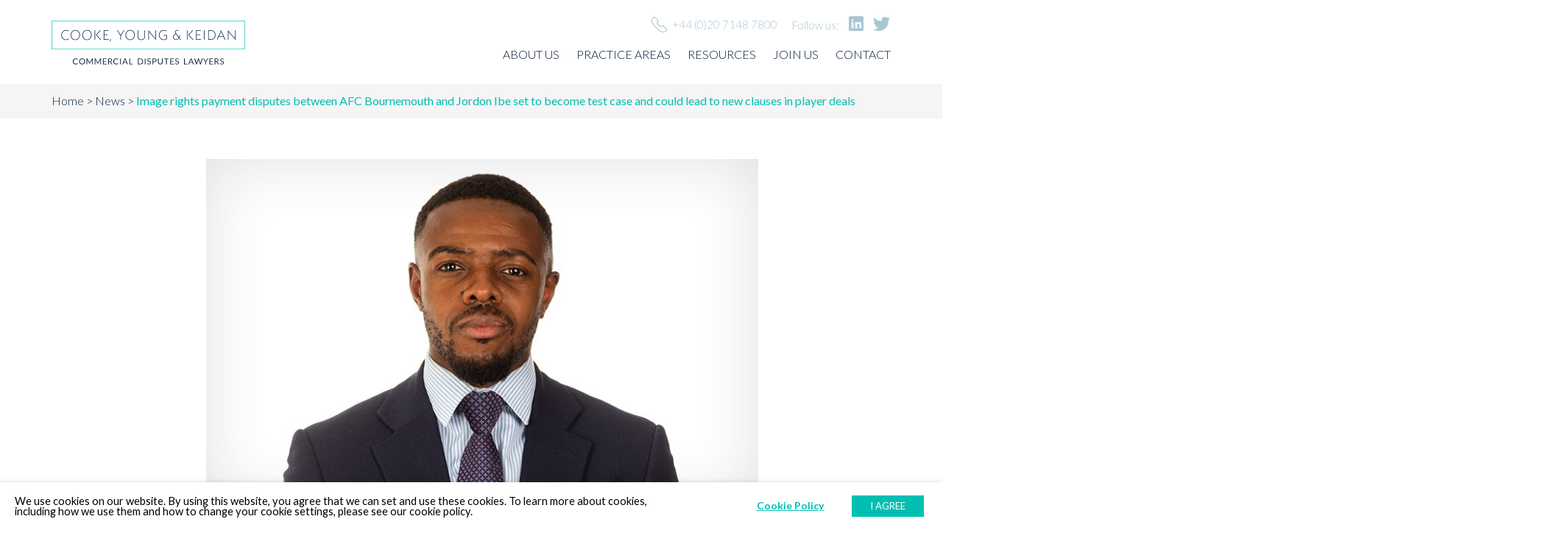

--- FILE ---
content_type: text/html; charset=UTF-8
request_url: https://cyklaw.com/news/image-rights-payment-disputes-between-afc-bournemouth-and-jordon-ibe-set-to-become-test-case-and-could-lead-to-new-clauses-in-player-deals/
body_size: 13799
content:
<!doctype html>
<!--[if IE 8]>    <html class="no-js ie8" lang="en"> <![endif]-->
<!--[if IE 9]>    <html class="no-js ie9" lang="en"> <![endif]-->
<!--[if gt IE 9]><!--> <html class="no-js" lang="en" itemscope itemtype="https://schema.org/Product"> <!--<![endif]-->
<head>
	<meta charset="utf-8">
	<meta http-equiv="X-UA-Compatible" content="IE=edge,chrome=1">
	<meta name="viewport" content="width=device-width, initial-scale=1.0, maximum-scale=1">

	
	<!-- new server -->


	<!--[if lt IE 9]>
		<script src="https://html5shiv.googlecode.com/svn/trunk/html5.js"></script>
	<![endif]-->
	<link href='https://fonts.googleapis.com/css?family=Lato:400,300,300italic,400italic,700,700italic' rel='stylesheet' type='text/css'>
	<link rel="stylesheet" href="https://maxcdn.bootstrapcdn.com/bootstrap/3.3.4/css/bootstrap.min.css">
	<link rel="stylesheet" href="https://cyklaw.com/wp-content/themes/sho-one-page/css/main.css">
	<link rel="stylesheet" href="https://cyklaw.com/wp-content/themes/sho-one-page/css/dragon.css">

	<link rel="stylesheet" href="https://cyklaw.com/wp-content/themes/sho-one-page/css/remodal.css">
	<link rel="stylesheet" type="text/css" href="//cdn.jsdelivr.net/jquery.slick/1.5.9/slick.css"/>



	<!-- Google Tag Manager -->
<script type="text/plain" data-cli-class="cli-blocker-script" data-cli-label="Google Tag Manager"  data-cli-script-type="non-necessary" data-cli-block="true" data-cli-block-if-ccpa-optout="false" data-cli-element-position="head">(function(w,d,s,l,i){w[l]=w[l]||[];w[l].push({'gtm.start':
new Date().getTime(),event:'gtm.js'});var f=d.getElementsByTagName(s)[0],
j=d.createElement(s),dl=l!='dataLayer'?'&l='+l:'';j.async=true;j.src=
'https://www.googletagmanager.com/gtm.js?id='+i+dl;f.parentNode.insertBefore(j,f);
})(window,document,'script','dataLayer','GTM-M36WJ48');</script>
<!-- End Google Tag Manager -->

		<style>img:is([sizes="auto" i], [sizes^="auto," i]) { contain-intrinsic-size: 3000px 1500px }</style>
	
		<!-- All in One SEO 4.8.9 - aioseo.com -->
		<title>Image rights payment disputes between AFC Bournemouth and Jordon Ibe set to become test case and could lead to new clauses in player deals | Cooke, Young &amp; Keidan</title>
	<meta name="description" content="28 March 2022: CYK Associate James Arnold comments for Off the Pitch on the recent legal action taken by AFC Bournemouth player Jordan Ibe against the club over the withholding of image rights payments after his career nosedived during the last year of his contract. See link here for full article (subscription may be required)." />
	<meta name="robots" content="max-image-preview:large" />
	<link rel="canonical" href="https://cyklaw.com/news/image-rights-payment-disputes-between-afc-bournemouth-and-jordon-ibe-set-to-become-test-case-and-could-lead-to-new-clauses-in-player-deals/" />
	<meta name="generator" content="All in One SEO (AIOSEO) 4.8.9" />
		<script type="application/ld+json" class="aioseo-schema">
			{"@context":"https:\/\/schema.org","@graph":[{"@type":"BreadcrumbList","@id":"https:\/\/cyklaw.com\/news\/image-rights-payment-disputes-between-afc-bournemouth-and-jordon-ibe-set-to-become-test-case-and-could-lead-to-new-clauses-in-player-deals\/#breadcrumblist","itemListElement":[{"@type":"ListItem","@id":"https:\/\/cyklaw.com#listItem","position":1,"name":"Home","item":"https:\/\/cyklaw.com","nextItem":{"@type":"ListItem","@id":"https:\/\/cyklaw.com\/category\/news\/#listItem","name":"News"}},{"@type":"ListItem","@id":"https:\/\/cyklaw.com\/category\/news\/#listItem","position":2,"name":"News","item":"https:\/\/cyklaw.com\/category\/news\/","nextItem":{"@type":"ListItem","@id":"https:\/\/cyklaw.com\/news\/image-rights-payment-disputes-between-afc-bournemouth-and-jordon-ibe-set-to-become-test-case-and-could-lead-to-new-clauses-in-player-deals\/#listItem","name":"Image rights payment disputes between AFC Bournemouth and Jordon Ibe set to become test case and could lead to new clauses in player deals"},"previousItem":{"@type":"ListItem","@id":"https:\/\/cyklaw.com#listItem","name":"Home"}},{"@type":"ListItem","@id":"https:\/\/cyklaw.com\/news\/image-rights-payment-disputes-between-afc-bournemouth-and-jordon-ibe-set-to-become-test-case-and-could-lead-to-new-clauses-in-player-deals\/#listItem","position":3,"name":"Image rights payment disputes between AFC Bournemouth and Jordon Ibe set to become test case and could lead to new clauses in player deals","previousItem":{"@type":"ListItem","@id":"https:\/\/cyklaw.com\/category\/news\/#listItem","name":"News"}}]},{"@type":"Organization","@id":"https:\/\/cyklaw.com\/#organization","name":"Cooke, Young & Keidan","description":"Commercial Dispute Lawyers","url":"https:\/\/cyklaw.com\/"},{"@type":"WebPage","@id":"https:\/\/cyklaw.com\/news\/image-rights-payment-disputes-between-afc-bournemouth-and-jordon-ibe-set-to-become-test-case-and-could-lead-to-new-clauses-in-player-deals\/#webpage","url":"https:\/\/cyklaw.com\/news\/image-rights-payment-disputes-between-afc-bournemouth-and-jordon-ibe-set-to-become-test-case-and-could-lead-to-new-clauses-in-player-deals\/","name":"Image rights payment disputes between AFC Bournemouth and Jordon Ibe set to become test case and could lead to new clauses in player deals | Cooke, Young & Keidan","description":"28 March 2022: CYK Associate James Arnold comments for Off the Pitch on the recent legal action taken by AFC Bournemouth player Jordan Ibe against the club over the withholding of image rights payments after his career nosedived during the last year of his contract. See link here for full article (subscription may be required).","inLanguage":"en-US","isPartOf":{"@id":"https:\/\/cyklaw.com\/#website"},"breadcrumb":{"@id":"https:\/\/cyklaw.com\/news\/image-rights-payment-disputes-between-afc-bournemouth-and-jordon-ibe-set-to-become-test-case-and-could-lead-to-new-clauses-in-player-deals\/#breadcrumblist"},"image":{"@type":"ImageObject","url":"https:\/\/cyklaw.com\/wp-content\/uploads\/James-Arnold-1.jpg","@id":"https:\/\/cyklaw.com\/news\/image-rights-payment-disputes-between-afc-bournemouth-and-jordon-ibe-set-to-become-test-case-and-could-lead-to-new-clauses-in-player-deals\/#mainImage","width":770,"height":480},"primaryImageOfPage":{"@id":"https:\/\/cyklaw.com\/news\/image-rights-payment-disputes-between-afc-bournemouth-and-jordon-ibe-set-to-become-test-case-and-could-lead-to-new-clauses-in-player-deals\/#mainImage"},"datePublished":"2022-03-28T10:16:00+00:00","dateModified":"2022-03-28T10:16:00+00:00"},{"@type":"WebSite","@id":"https:\/\/cyklaw.com\/#website","url":"https:\/\/cyklaw.com\/","name":"Cooke, Young & Keidan","description":"Commercial Dispute Lawyers","inLanguage":"en-US","publisher":{"@id":"https:\/\/cyklaw.com\/#organization"}}]}
		</script>
		<!-- All in One SEO -->

<link rel='dns-prefetch' href='//fonts.googleapis.com' />
<link rel='dns-prefetch' href='//www.googletagmanager.com' />
<link rel='stylesheet' id='wp-block-library-css' href='https://cyklaw.com/wp-includes/css/dist/block-library/style.min.css?ver=6.8.3' type='text/css' media='all' />
<style id='classic-theme-styles-inline-css' type='text/css'>
/*! This file is auto-generated */
.wp-block-button__link{color:#fff;background-color:#32373c;border-radius:9999px;box-shadow:none;text-decoration:none;padding:calc(.667em + 2px) calc(1.333em + 2px);font-size:1.125em}.wp-block-file__button{background:#32373c;color:#fff;text-decoration:none}
</style>
<style id='global-styles-inline-css' type='text/css'>
:root{--wp--preset--aspect-ratio--square: 1;--wp--preset--aspect-ratio--4-3: 4/3;--wp--preset--aspect-ratio--3-4: 3/4;--wp--preset--aspect-ratio--3-2: 3/2;--wp--preset--aspect-ratio--2-3: 2/3;--wp--preset--aspect-ratio--16-9: 16/9;--wp--preset--aspect-ratio--9-16: 9/16;--wp--preset--color--black: #000000;--wp--preset--color--cyan-bluish-gray: #abb8c3;--wp--preset--color--white: #ffffff;--wp--preset--color--pale-pink: #f78da7;--wp--preset--color--vivid-red: #cf2e2e;--wp--preset--color--luminous-vivid-orange: #ff6900;--wp--preset--color--luminous-vivid-amber: #fcb900;--wp--preset--color--light-green-cyan: #7bdcb5;--wp--preset--color--vivid-green-cyan: #00d084;--wp--preset--color--pale-cyan-blue: #8ed1fc;--wp--preset--color--vivid-cyan-blue: #0693e3;--wp--preset--color--vivid-purple: #9b51e0;--wp--preset--gradient--vivid-cyan-blue-to-vivid-purple: linear-gradient(135deg,rgba(6,147,227,1) 0%,rgb(155,81,224) 100%);--wp--preset--gradient--light-green-cyan-to-vivid-green-cyan: linear-gradient(135deg,rgb(122,220,180) 0%,rgb(0,208,130) 100%);--wp--preset--gradient--luminous-vivid-amber-to-luminous-vivid-orange: linear-gradient(135deg,rgba(252,185,0,1) 0%,rgba(255,105,0,1) 100%);--wp--preset--gradient--luminous-vivid-orange-to-vivid-red: linear-gradient(135deg,rgba(255,105,0,1) 0%,rgb(207,46,46) 100%);--wp--preset--gradient--very-light-gray-to-cyan-bluish-gray: linear-gradient(135deg,rgb(238,238,238) 0%,rgb(169,184,195) 100%);--wp--preset--gradient--cool-to-warm-spectrum: linear-gradient(135deg,rgb(74,234,220) 0%,rgb(151,120,209) 20%,rgb(207,42,186) 40%,rgb(238,44,130) 60%,rgb(251,105,98) 80%,rgb(254,248,76) 100%);--wp--preset--gradient--blush-light-purple: linear-gradient(135deg,rgb(255,206,236) 0%,rgb(152,150,240) 100%);--wp--preset--gradient--blush-bordeaux: linear-gradient(135deg,rgb(254,205,165) 0%,rgb(254,45,45) 50%,rgb(107,0,62) 100%);--wp--preset--gradient--luminous-dusk: linear-gradient(135deg,rgb(255,203,112) 0%,rgb(199,81,192) 50%,rgb(65,88,208) 100%);--wp--preset--gradient--pale-ocean: linear-gradient(135deg,rgb(255,245,203) 0%,rgb(182,227,212) 50%,rgb(51,167,181) 100%);--wp--preset--gradient--electric-grass: linear-gradient(135deg,rgb(202,248,128) 0%,rgb(113,206,126) 100%);--wp--preset--gradient--midnight: linear-gradient(135deg,rgb(2,3,129) 0%,rgb(40,116,252) 100%);--wp--preset--font-size--small: 13px;--wp--preset--font-size--medium: 20px;--wp--preset--font-size--large: 36px;--wp--preset--font-size--x-large: 42px;--wp--preset--spacing--20: 0.44rem;--wp--preset--spacing--30: 0.67rem;--wp--preset--spacing--40: 1rem;--wp--preset--spacing--50: 1.5rem;--wp--preset--spacing--60: 2.25rem;--wp--preset--spacing--70: 3.38rem;--wp--preset--spacing--80: 5.06rem;--wp--preset--shadow--natural: 6px 6px 9px rgba(0, 0, 0, 0.2);--wp--preset--shadow--deep: 12px 12px 50px rgba(0, 0, 0, 0.4);--wp--preset--shadow--sharp: 6px 6px 0px rgba(0, 0, 0, 0.2);--wp--preset--shadow--outlined: 6px 6px 0px -3px rgba(255, 255, 255, 1), 6px 6px rgba(0, 0, 0, 1);--wp--preset--shadow--crisp: 6px 6px 0px rgba(0, 0, 0, 1);}:where(.is-layout-flex){gap: 0.5em;}:where(.is-layout-grid){gap: 0.5em;}body .is-layout-flex{display: flex;}.is-layout-flex{flex-wrap: wrap;align-items: center;}.is-layout-flex > :is(*, div){margin: 0;}body .is-layout-grid{display: grid;}.is-layout-grid > :is(*, div){margin: 0;}:where(.wp-block-columns.is-layout-flex){gap: 2em;}:where(.wp-block-columns.is-layout-grid){gap: 2em;}:where(.wp-block-post-template.is-layout-flex){gap: 1.25em;}:where(.wp-block-post-template.is-layout-grid){gap: 1.25em;}.has-black-color{color: var(--wp--preset--color--black) !important;}.has-cyan-bluish-gray-color{color: var(--wp--preset--color--cyan-bluish-gray) !important;}.has-white-color{color: var(--wp--preset--color--white) !important;}.has-pale-pink-color{color: var(--wp--preset--color--pale-pink) !important;}.has-vivid-red-color{color: var(--wp--preset--color--vivid-red) !important;}.has-luminous-vivid-orange-color{color: var(--wp--preset--color--luminous-vivid-orange) !important;}.has-luminous-vivid-amber-color{color: var(--wp--preset--color--luminous-vivid-amber) !important;}.has-light-green-cyan-color{color: var(--wp--preset--color--light-green-cyan) !important;}.has-vivid-green-cyan-color{color: var(--wp--preset--color--vivid-green-cyan) !important;}.has-pale-cyan-blue-color{color: var(--wp--preset--color--pale-cyan-blue) !important;}.has-vivid-cyan-blue-color{color: var(--wp--preset--color--vivid-cyan-blue) !important;}.has-vivid-purple-color{color: var(--wp--preset--color--vivid-purple) !important;}.has-black-background-color{background-color: var(--wp--preset--color--black) !important;}.has-cyan-bluish-gray-background-color{background-color: var(--wp--preset--color--cyan-bluish-gray) !important;}.has-white-background-color{background-color: var(--wp--preset--color--white) !important;}.has-pale-pink-background-color{background-color: var(--wp--preset--color--pale-pink) !important;}.has-vivid-red-background-color{background-color: var(--wp--preset--color--vivid-red) !important;}.has-luminous-vivid-orange-background-color{background-color: var(--wp--preset--color--luminous-vivid-orange) !important;}.has-luminous-vivid-amber-background-color{background-color: var(--wp--preset--color--luminous-vivid-amber) !important;}.has-light-green-cyan-background-color{background-color: var(--wp--preset--color--light-green-cyan) !important;}.has-vivid-green-cyan-background-color{background-color: var(--wp--preset--color--vivid-green-cyan) !important;}.has-pale-cyan-blue-background-color{background-color: var(--wp--preset--color--pale-cyan-blue) !important;}.has-vivid-cyan-blue-background-color{background-color: var(--wp--preset--color--vivid-cyan-blue) !important;}.has-vivid-purple-background-color{background-color: var(--wp--preset--color--vivid-purple) !important;}.has-black-border-color{border-color: var(--wp--preset--color--black) !important;}.has-cyan-bluish-gray-border-color{border-color: var(--wp--preset--color--cyan-bluish-gray) !important;}.has-white-border-color{border-color: var(--wp--preset--color--white) !important;}.has-pale-pink-border-color{border-color: var(--wp--preset--color--pale-pink) !important;}.has-vivid-red-border-color{border-color: var(--wp--preset--color--vivid-red) !important;}.has-luminous-vivid-orange-border-color{border-color: var(--wp--preset--color--luminous-vivid-orange) !important;}.has-luminous-vivid-amber-border-color{border-color: var(--wp--preset--color--luminous-vivid-amber) !important;}.has-light-green-cyan-border-color{border-color: var(--wp--preset--color--light-green-cyan) !important;}.has-vivid-green-cyan-border-color{border-color: var(--wp--preset--color--vivid-green-cyan) !important;}.has-pale-cyan-blue-border-color{border-color: var(--wp--preset--color--pale-cyan-blue) !important;}.has-vivid-cyan-blue-border-color{border-color: var(--wp--preset--color--vivid-cyan-blue) !important;}.has-vivid-purple-border-color{border-color: var(--wp--preset--color--vivid-purple) !important;}.has-vivid-cyan-blue-to-vivid-purple-gradient-background{background: var(--wp--preset--gradient--vivid-cyan-blue-to-vivid-purple) !important;}.has-light-green-cyan-to-vivid-green-cyan-gradient-background{background: var(--wp--preset--gradient--light-green-cyan-to-vivid-green-cyan) !important;}.has-luminous-vivid-amber-to-luminous-vivid-orange-gradient-background{background: var(--wp--preset--gradient--luminous-vivid-amber-to-luminous-vivid-orange) !important;}.has-luminous-vivid-orange-to-vivid-red-gradient-background{background: var(--wp--preset--gradient--luminous-vivid-orange-to-vivid-red) !important;}.has-very-light-gray-to-cyan-bluish-gray-gradient-background{background: var(--wp--preset--gradient--very-light-gray-to-cyan-bluish-gray) !important;}.has-cool-to-warm-spectrum-gradient-background{background: var(--wp--preset--gradient--cool-to-warm-spectrum) !important;}.has-blush-light-purple-gradient-background{background: var(--wp--preset--gradient--blush-light-purple) !important;}.has-blush-bordeaux-gradient-background{background: var(--wp--preset--gradient--blush-bordeaux) !important;}.has-luminous-dusk-gradient-background{background: var(--wp--preset--gradient--luminous-dusk) !important;}.has-pale-ocean-gradient-background{background: var(--wp--preset--gradient--pale-ocean) !important;}.has-electric-grass-gradient-background{background: var(--wp--preset--gradient--electric-grass) !important;}.has-midnight-gradient-background{background: var(--wp--preset--gradient--midnight) !important;}.has-small-font-size{font-size: var(--wp--preset--font-size--small) !important;}.has-medium-font-size{font-size: var(--wp--preset--font-size--medium) !important;}.has-large-font-size{font-size: var(--wp--preset--font-size--large) !important;}.has-x-large-font-size{font-size: var(--wp--preset--font-size--x-large) !important;}
:where(.wp-block-post-template.is-layout-flex){gap: 1.25em;}:where(.wp-block-post-template.is-layout-grid){gap: 1.25em;}
:where(.wp-block-columns.is-layout-flex){gap: 2em;}:where(.wp-block-columns.is-layout-grid){gap: 2em;}
:root :where(.wp-block-pullquote){font-size: 1.5em;line-height: 1.6;}
</style>
<link rel='stylesheet' id='cookie-law-info-css' href='https://cyklaw.com/wp-content/plugins/webtoffee-gdpr-cookie-consent/public/css/cookie-law-info-public.css?ver=2.3.4' type='text/css' media='all' />
<link rel='stylesheet' id='cookie-law-info-gdpr-css' href='https://cyklaw.com/wp-content/plugins/webtoffee-gdpr-cookie-consent/public/css/cookie-law-info-gdpr.css?ver=2.3.4' type='text/css' media='all' />
<style id='cookie-law-info-gdpr-inline-css' type='text/css'>
.cli-modal-content, .cli-tab-content { background-color: #ffffff; }.cli-privacy-content-text, .cli-modal .cli-modal-dialog, .cli-tab-container p, a.cli-privacy-readmore { color: #000000; }.cli-tab-header { background-color: #f2f2f2; }.cli-tab-header, .cli-tab-header a.cli-nav-link,span.cli-necessary-caption,.cli-switch .cli-slider:after { color: #000000; }.cli-switch .cli-slider:before { background-color: #ffffff; }.cli-switch input:checked + .cli-slider:before { background-color: #ffffff; }.cli-switch .cli-slider { background-color: #e3e1e8; }.cli-switch input:checked + .cli-slider { background-color: #28a745; }.cli-modal-close svg { fill: #000000; }.cli-tab-footer .wt-cli-privacy-accept-all-btn { background-color: #00acad; color: #ffffff}.cli-tab-footer .wt-cli-privacy-accept-btn { background-color: #00acad; color: #ffffff}.cli-tab-header a:before{ border-right: 1px solid #000000; border-bottom: 1px solid #000000; }
</style>
<link rel='stylesheet' id='kirki-demo-css' href='https://cyklaw.com/wp-content/themes/sho-one-page/style.css?ver=1768881634' type='text/css' media='all' />
<link rel='stylesheet' id='kirki_google_fonts-css' href='//fonts.googleapis.com/css?family=Lato:regular,italic,700,400,400,400,400,400,400,400,400&#038;subset=cyrillic,cyrillic-ext,devanagari,greek,greek-ext,khmer,latin,latin-ext,vietnamese' type='text/css' media='all' />
<link rel='stylesheet' id='kirki-styles-css' href='https://cyklaw.com/wp-content/themes/sho-one-page/kirki/assets/css/kirki-styles.css' type='text/css' media='all' />
<style id='kirki-styles-inline-css' type='text/css'>
footer li a{color:#000000;}footer .widgets p{color:#ffffff;font-size:14px;}footer .widgets aside li{font-size:14px;}header li a{color:#031632;}header li a:hover{color:#00bfb2;}header li a:focus{color:#00bfb2;}header li{border-color:#eef4f6;}header{background:rgba(255,255,255,0.5);}h1{color:#00bfb2;font-family:Lato;font-size:36px;line-height:1;font-weight:400;}h2{color:#00bfb2;font-family:Lato;font-size:30px;line-height:1;font-weight:400;}h3{color:#00bfb2;font-family:Lato;font-size:24px;line-height:1;font-weight:400;}h4{color:#00bfb2;font-family:Lato;font-size:20px;line-height:1;font-weight:400;}h5{color:#00bfb2;font-family:Lato;font-size:18px;line-height:1;font-weight:400;}h6{color:#58595b;font-family:Lato;font-size:16px;line-height:1;font-weight:400;}p{color:#000000;font-family:Lato;font-size:16px;line-height:1;font-weight:400;}body{color:#000000;font-family:Lato;font-size:16px;line-height:1;font-weight:400;}
</style>
<script type="text/javascript" src="https://cyklaw.com/wp-includes/js/jquery/jquery.min.js?ver=3.7.1" id="jquery-core-js"></script>
<script type="text/javascript" src="https://cyklaw.com/wp-includes/js/jquery/jquery-migrate.min.js?ver=3.4.1" id="jquery-migrate-js"></script>
<script type="text/javascript" id="cookie-law-info-js-extra">
/* <![CDATA[ */
var Cli_Data = {"nn_cookie_ids":["test_cookie"],"non_necessary_cookies":{"non-necessary":["test_cookie"]},"cookielist":{"necessary":{"id":85,"status":true,"title":"Necessary","strict":true,"default_state":false,"ccpa_optout":false,"loadonstart":false},"non-necessary":{"id":86,"status":true,"title":"Non Necessary","strict":false,"default_state":false,"ccpa_optout":false,"loadonstart":false}},"ajax_url":"https:\/\/cyklaw.com\/wp-admin\/admin-ajax.php","current_lang":"en","security":"f6c77e6ae7","eu_countries":["GB"],"geoIP":"disabled","use_custom_geolocation_api":"","custom_geolocation_api":"https:\/\/geoip.cookieyes.com\/geoip\/checker\/result.php","consentVersion":"1","strictlyEnabled":["necessary","obligatoire"],"cookieDomain":"","privacy_length":"250","ccpaEnabled":"","ccpaRegionBased":"","ccpaBarEnabled":"","ccpaType":"gdpr","triggerDomRefresh":""};
var log_object = {"ajax_url":"https:\/\/cyklaw.com\/wp-admin\/admin-ajax.php"};
/* ]]> */
</script>
<script type="text/javascript" src="https://cyklaw.com/wp-content/plugins/webtoffee-gdpr-cookie-consent/public/js/cookie-law-info-public.js?ver=2.3.4" id="cookie-law-info-js"></script>
<script></script><link rel="https://api.w.org/" href="https://cyklaw.com/wp-json/" /><link rel="EditURI" type="application/rsd+xml" title="RSD" href="https://cyklaw.com/xmlrpc.php?rsd" />
<meta name="generator" content="WordPress 6.8.3" />
<link rel='shortlink' href='https://cyklaw.com/?p=3076' />
<link rel="alternate" title="oEmbed (JSON)" type="application/json+oembed" href="https://cyklaw.com/wp-json/oembed/1.0/embed?url=https%3A%2F%2Fcyklaw.com%2Fnews%2Fimage-rights-payment-disputes-between-afc-bournemouth-and-jordon-ibe-set-to-become-test-case-and-could-lead-to-new-clauses-in-player-deals%2F" />
<link rel="alternate" title="oEmbed (XML)" type="text/xml+oembed" href="https://cyklaw.com/wp-json/oembed/1.0/embed?url=https%3A%2F%2Fcyklaw.com%2Fnews%2Fimage-rights-payment-disputes-between-afc-bournemouth-and-jordon-ibe-set-to-become-test-case-and-could-lead-to-new-clauses-in-player-deals%2F&#038;format=xml" />
<meta name="generator" content="Site Kit by Google 1.170.0" /><script type="text/javascript">
(function(url){
	if(/(?:Chrome\/26\.0\.1410\.63 Safari\/537\.31|WordfenceTestMonBot)/.test(navigator.userAgent)){ return; }
	var addEvent = function(evt, handler) {
		if (window.addEventListener) {
			document.addEventListener(evt, handler, false);
		} else if (window.attachEvent) {
			document.attachEvent('on' + evt, handler);
		}
	};
	var removeEvent = function(evt, handler) {
		if (window.removeEventListener) {
			document.removeEventListener(evt, handler, false);
		} else if (window.detachEvent) {
			document.detachEvent('on' + evt, handler);
		}
	};
	var evts = 'contextmenu dblclick drag dragend dragenter dragleave dragover dragstart drop keydown keypress keyup mousedown mousemove mouseout mouseover mouseup mousewheel scroll'.split(' ');
	var logHuman = function() {
		if (window.wfLogHumanRan) { return; }
		window.wfLogHumanRan = true;
		var wfscr = document.createElement('script');
		wfscr.type = 'text/javascript';
		wfscr.async = true;
		wfscr.src = url + '&r=' + Math.random();
		(document.getElementsByTagName('head')[0]||document.getElementsByTagName('body')[0]).appendChild(wfscr);
		for (var i = 0; i < evts.length; i++) {
			removeEvent(evts[i], logHuman);
		}
	};
	for (var i = 0; i < evts.length; i++) {
		addEvent(evts[i], logHuman);
	}
})('//cyklaw.com/?wordfence_lh=1&hid=58D991160B06DFF587DA8DAC4A3F2F60');
</script><link rel="apple-touch-icon" sizes="180x180" href="/wp-content/uploads/fbrfg/apple-touch-icon.png?v=2bQqxBAeXp">
<link rel="icon" type="image/png" sizes="32x32" href="/wp-content/uploads/fbrfg/favicon-32x32.png?v=2bQqxBAeXp">
<link rel="icon" type="image/png" sizes="16x16" href="/wp-content/uploads/fbrfg/favicon-16x16.png?v=2bQqxBAeXp">
<link rel="manifest" href="/wp-content/uploads/fbrfg/site.webmanifest?v=2bQqxBAeXp">
<link rel="mask-icon" href="/wp-content/uploads/fbrfg/safari-pinned-tab.svg?v=2bQqxBAeXp" color="#5bbad5">
<link rel="shortcut icon" href="/wp-content/uploads/fbrfg/favicon.ico?v=2bQqxBAeXp">
<meta name="msapplication-TileColor" content="#da532c">
<meta name="msapplication-TileImage" content="/wp-content/uploads/fbrfg/mstile-144x144.png?v=2bQqxBAeXp">
<meta name="msapplication-config" content="/wp-content/uploads/fbrfg/browserconfig.xml?v=2bQqxBAeXp">
<meta name="theme-color" content="#ffffff"><style type="text/css">.recentcomments a{display:inline !important;padding:0 !important;margin:0 !important;}</style><meta name="generator" content="Powered by WPBakery Page Builder - drag and drop page builder for WordPress."/>
<meta name="generator" content="Powered by Slider Revolution 6.6.18 - responsive, Mobile-Friendly Slider Plugin for WordPress with comfortable drag and drop interface." />
<script>function setREVStartSize(e){
			//window.requestAnimationFrame(function() {
				window.RSIW = window.RSIW===undefined ? window.innerWidth : window.RSIW;
				window.RSIH = window.RSIH===undefined ? window.innerHeight : window.RSIH;
				try {
					var pw = document.getElementById(e.c).parentNode.offsetWidth,
						newh;
					pw = pw===0 || isNaN(pw) || (e.l=="fullwidth" || e.layout=="fullwidth") ? window.RSIW : pw;
					e.tabw = e.tabw===undefined ? 0 : parseInt(e.tabw);
					e.thumbw = e.thumbw===undefined ? 0 : parseInt(e.thumbw);
					e.tabh = e.tabh===undefined ? 0 : parseInt(e.tabh);
					e.thumbh = e.thumbh===undefined ? 0 : parseInt(e.thumbh);
					e.tabhide = e.tabhide===undefined ? 0 : parseInt(e.tabhide);
					e.thumbhide = e.thumbhide===undefined ? 0 : parseInt(e.thumbhide);
					e.mh = e.mh===undefined || e.mh=="" || e.mh==="auto" ? 0 : parseInt(e.mh,0);
					if(e.layout==="fullscreen" || e.l==="fullscreen")
						newh = Math.max(e.mh,window.RSIH);
					else{
						e.gw = Array.isArray(e.gw) ? e.gw : [e.gw];
						for (var i in e.rl) if (e.gw[i]===undefined || e.gw[i]===0) e.gw[i] = e.gw[i-1];
						e.gh = e.el===undefined || e.el==="" || (Array.isArray(e.el) && e.el.length==0)? e.gh : e.el;
						e.gh = Array.isArray(e.gh) ? e.gh : [e.gh];
						for (var i in e.rl) if (e.gh[i]===undefined || e.gh[i]===0) e.gh[i] = e.gh[i-1];
											
						var nl = new Array(e.rl.length),
							ix = 0,
							sl;
						e.tabw = e.tabhide>=pw ? 0 : e.tabw;
						e.thumbw = e.thumbhide>=pw ? 0 : e.thumbw;
						e.tabh = e.tabhide>=pw ? 0 : e.tabh;
						e.thumbh = e.thumbhide>=pw ? 0 : e.thumbh;
						for (var i in e.rl) nl[i] = e.rl[i]<window.RSIW ? 0 : e.rl[i];
						sl = nl[0];
						for (var i in nl) if (sl>nl[i] && nl[i]>0) { sl = nl[i]; ix=i;}
						var m = pw>(e.gw[ix]+e.tabw+e.thumbw) ? 1 : (pw-(e.tabw+e.thumbw)) / (e.gw[ix]);
						newh =  (e.gh[ix] * m) + (e.tabh + e.thumbh);
					}
					var el = document.getElementById(e.c);
					if (el!==null && el) el.style.height = newh+"px";
					el = document.getElementById(e.c+"_wrapper");
					if (el!==null && el) {
						el.style.height = newh+"px";
						el.style.display = "block";
					}
				} catch(e){
					console.log("Failure at Presize of Slider:" + e)
				}
			//});
		  };</script>
		<style type="text/css" id="wp-custom-css">
			ul li, ol li {
    line-height: 1.8;
}

.captcha {
	margin-top:15px !important;
}		</style>
		<noscript><style> .wpb_animate_when_almost_visible { opacity: 1; }</style></noscript>    <script type="text/javascript" src="//cdn.jsdelivr.net/jquery.slick/1.5.9/slick.min.js"></script>

    <link rel="stylesheet" href="https://cyklaw.com/wp-content/themes/sho-one-page/css/cyk.css?bust=696efde28fbd7">

	<!-- our scripts -->
		<!-- end our scripts -->

	<style>
		.blog-posts-v2 .blog-post-v2 .content h6{
			font-size: 18px;
		}

		/* common */
		.ribbon {
		  width: 150px;
		  height: 150px;
		  overflow: hidden;
		  position: absolute;
		}
		.ribbon::before,
		.ribbon::after {
		  position: absolute;
		  z-index: -1;
		  content: '';
		  display: block;
		  border: 5px solid #2980b9;
		}
		.ribbon span {
		  position: absolute;
		  display: block;
		  width: 225px;
		  padding: 5px 0;
		  background-color: #00bfb2;
		  color: #fff;
		  font-size: 16px;
		  text-transform: uppercase;
		  text-align: center;
		}

		/* top right*/
		.ribbon-top-right {
		  top: 0px;
		  right: 0px;
		}
		.ribbon-top-right::before,
		.ribbon-top-right::after {
		  border-top-color: transparent;
		  border-right-color: transparent;
		}
		.ribbon-top-right::before {
		  top: 0;
		  left: 0;
		}
		.ribbon-top-right::after {
		  bottom: 0;
		  right: 0;
		}
		.ribbon-top-right span {
		  /* left: -25px; */
		  top: 10px;
			padding-left: 25px;
		  transform: rotate(45deg);
		}

/*
		.con .hover{
	    position: absolute;
	    top: 0;
	    left: 0;
	    width: 100%;
	    height: 100%;
	    background: rgba(3, 22, 50, 0.75);
	    display: none;
		}

		.con .hover:hover{
			display: block !important;
			padding: 23px 25px !important;
		}

		*/
			.con .hover2{
				display: none;
			}

}

	</style>

</head>

<body class="wp-singular news-template-default single single-news postid-3076 wp-theme-sho-one-page wpb-js-composer js-comp-ver-8.7.1 vc_responsive">
	<!-- Google Tag Manager (noscript) -->
<noscript><iframe src="https://www.googletagmanager.com/ns.html?id=GTM-M36WJ48"
height="0" width="0" style="display:none;visibility:hidden"></iframe></noscript>
<!-- End Google Tag Manager (noscript) -->

	<!-- our scripts -->
		<!-- end our scripts -->

	<header >
		<div class="top">
			<div class="container">
				<div class="row">
					<div class="col-sm-7 pull-right text-right d-flex flex-end">
                        <p class="tel"><img src="https://cyklaw.com/wp-content/themes/sho-one-page/img/icon-tel.png?1" alt=""> +44 (0)20 7148 7800</p>
                        <p class="follow">Follow us:
						<a target="_blank" href="https://www.linkedin.com/company/2099593/"><img src="https://cyklaw.com/wp-content/themes/sho-one-page/img/icon-facebook.png" alt=""></a>
						<a target="_blank" href="https://twitter.com/CYKLaw"><img src="https://cyklaw.com/wp-content/themes/sho-one-page/img/icon-twitter.png" alt=""></a></p>
                    </div>
				</div>
			</div>
		</div>

		<div class="container">
			<div class="row">
				<div class="the-burger">
					<div class="top-bar"></div>
					<div class="middle"></div>
					<div class="bottom"></div>
				</div>
				<div class="col-md-3 visible-lg-block">
                    <a href="/" class="logo"><img src="https://cyklaw.com/wp-content/themes/sho-one-page/img/logo.png?1" alt=""></a>
                    <a href="/" class="logo scrolled"><img src="https://cyklaw.com/wp-content/themes/sho-one-page/img/slim-logo.png" alt=""></a>
				</div>

                <div class="col-md-3 col-sm-6 hidden-lg">
                    <a href="/" class="logo"><img src="https://cyklaw.com/wp-content/themes/sho-one-page/img/slim-logo.png?1" alt=""></a>
                    <a href="/" class="logo scrolled"><img src="https://cyklaw.com/wp-content/themes/sho-one-page/img/slim-logo.png?1" alt=""></a>
                </div>

				<div class="col-md-9 text-right">
					<div class="menu-top-nav-container"><ul id="menu-top-nav" class="menu"><li id="menu-item-44" class="menu-item menu-item-type-post_type menu-item-object-page menu-item-has-children menu-item-44"><a href="https://cyklaw.com/about-us/">About us</a>
<ul class="sub-menu">
	<li id="menu-item-49" class="menu-item menu-item-type-post_type menu-item-object-page menu-item-49"><a href="https://cyklaw.com/about-us/our-people/">Our people</a></li>
	<li id="menu-item-47" class="menu-item menu-item-type-post_type menu-item-object-page menu-item-47"><a href="https://cyklaw.com/about-us/recognition/">Recognition</a></li>
	<li id="menu-item-46" class="menu-item menu-item-type-post_type menu-item-object-page menu-item-46"><a href="https://cyklaw.com/about-us/experience/">Experience</a></li>
</ul>
</li>
<li id="menu-item-50" class="menu-item menu-item-type-post_type menu-item-object-page menu-item-has-children menu-item-50"><a href="https://cyklaw.com/practice-areas/">Practice areas</a>
<ul class="sub-menu">
	<li id="menu-item-1255" class="menu-item menu-item-type-custom menu-item-object-custom menu-item-1255"><a href="https://cyklaw.com/practice_area/commercial-investment-arbitration/">Commercial arbitration</a></li>
	<li id="menu-item-1254" class="menu-item menu-item-type-custom menu-item-object-custom menu-item-1254"><a href="https://cyklaw.com/practice_area/commercial-disputes/">Commercial disputes</a></li>
	<li id="menu-item-1256" class="menu-item menu-item-type-custom menu-item-object-custom menu-item-1256"><a href="https://cyklaw.com/practice_area/company-partnership-disputes/">Company &#038; partnership</a></li>
	<li id="menu-item-1257" class="menu-item menu-item-type-custom menu-item-object-custom menu-item-1257"><a href="https://cyklaw.com/practice_area/competition-disputes/">Competition</a></li>
	<li id="menu-item-3310" class="menu-item menu-item-type-custom menu-item-object-custom menu-item-3310"><a href="https://cyklaw.com/practice_area/contentious-insolvency/">Contentious insolvency</a></li>
	<li id="menu-item-3314" class="menu-item menu-item-type-custom menu-item-object-custom menu-item-3314"><a href="https://cyklaw.com/practice_area/crypto-and-digital-assets/">Crypto &#038; digital assets</a></li>
	<li id="menu-item-3164" class="menu-item menu-item-type-custom menu-item-object-custom menu-item-3164"><a href="https://cyklaw.com/practice_area/financial-sanctions/">Financial sanctions</a></li>
	<li id="menu-item-1258" class="menu-item menu-item-type-custom menu-item-object-custom menu-item-1258"><a href="https://cyklaw.com/practice_area/banking-financial-disputes/">Financial services disputes</a></li>
	<li id="menu-item-1259" class="menu-item menu-item-type-custom menu-item-object-custom menu-item-1259"><a href="https://cyklaw.com/practice_area/financial-services-regulatory/">Financial services regulatory</a></li>
	<li id="menu-item-1260" class="menu-item menu-item-type-custom menu-item-object-custom menu-item-1260"><a href="https://cyklaw.com/practice_area/fraud-corruption/">Fraud &#038; corruption</a></li>
	<li id="menu-item-1261" class="menu-item menu-item-type-custom menu-item-object-custom menu-item-1261"><a href="https://cyklaw.com/practice_area/insurance-reinsurance-disputes/">Insurance &#038; reinsurance</a></li>
	<li id="menu-item-2309" class="menu-item menu-item-type-custom menu-item-object-custom menu-item-2309"><a href="https://cyklaw.com/practice_area/private-wealth-disputes/">Private Wealth disputes</a></li>
	<li id="menu-item-1263" class="menu-item menu-item-type-custom menu-item-object-custom menu-item-1263"><a href="https://cyklaw.com/practice_area/professional-negligence/">Professional negligence</a></li>
	<li id="menu-item-1958" class="menu-item menu-item-type-custom menu-item-object-custom menu-item-1958"><a href="https://cyklaw.com/practice_area/sports-disputes/">Sports disputes</a></li>
	<li id="menu-item-1264" class="menu-item menu-item-type-custom menu-item-object-custom menu-item-1264"><a href="https://cyklaw.com/practice_area/technology-disputes/">Technology</a></li>
</ul>
</li>
<li id="menu-item-632" class="menu-item menu-item-type-custom menu-item-object-custom menu-item-has-children menu-item-632"><a href="#">Resources</a>
<ul class="sub-menu">
	<li id="menu-item-54" class="menu-item menu-item-type-post_type menu-item-object-page menu-item-54"><a href="https://cyklaw.com/funding/">Funding</a></li>
	<li id="menu-item-53" class="menu-item menu-item-type-post_type menu-item-object-page menu-item-53"><a href="https://cyklaw.com/our-news/">News</a></li>
	<li id="menu-item-52" class="menu-item menu-item-type-post_type menu-item-object-page menu-item-52"><a href="https://cyklaw.com/events/">Events</a></li>
</ul>
</li>
<li id="menu-item-58" class="menu-item menu-item-type-post_type menu-item-object-page menu-item-58"><a href="https://cyklaw.com/join-us/">Join us</a></li>
<li id="menu-item-57" class="menu-item menu-item-type-post_type menu-item-object-page menu-item-57"><a href="https://cyklaw.com/contact/">Contact</a></li>
</ul></div>				</div>
			</div>
		</div>
	</header>
	<style>
		.breadcrumbs li{
			display:inline !important;
			padding-right:10px !important;
		}

	</style>
	<div>
		<div class="breadcrumbs">
                    <ul class="container">
					<li><a href="/">Home</a></li><li><a href="https://cyklaw.com/our-news/">News</a></li><li>Image rights payment disputes between AFC Bournemouth and Jordon Ibe set to become test case and could lead to new clauses in player deals</li></ul></div>	</div>

	<div class="header-cover"></div>
			<div class="container">			<div class="main-content">				<div class="container">					<div class="row">                        <div class="col-md-8 post-title col-md-offset-2 text-center">	                        <img width="770" height="480" src="https://cyklaw.com/wp-content/uploads/James-Arnold-1.jpg" class="attachment-post-thumbnail size-post-thumbnail wp-post-image" alt="" decoding="async" fetchpriority="high" srcset="https://cyklaw.com/wp-content/uploads/James-Arnold-1.jpg 770w, https://cyklaw.com/wp-content/uploads/James-Arnold-1-300x187.jpg 300w, https://cyklaw.com/wp-content/uploads/James-Arnold-1-768x479.jpg 768w" sizes="(max-width: 770px) 100vw, 770px" />                            <h1>Image rights payment disputes between AFC Bournemouth and Jordon Ibe set to become test case and could lead to new clauses in player deals</h1>                        </div>						<div class="col-md-10 col-md-offset-1">							<div class="post single">                                <div class="share-block">
	<ul>
		<li><a target="_blank" href="https://www.linkedin.com/shareArticle?mini=true&url=http://cyklaw.com/news/image-rights-payment-disputes-between-afc-bournemouth-and-jordon-ibe-set-to-become-test-case-and-could-lead-to-new-clauses-in-player-deals/&title=&summary=&source="><img src="https://cyklaw.com/wp-content/themes/sho-one-page/img/share-linked.png" alt=""> LinkedIn</a></li>
		<li><a target="_blank" href="https://twitter.com/home?status=Image rights payment disputes between AFC Bournemouth and Jordon Ibe set to become test case and could lead to new clauses in player deals: http://cyklaw.com/news/image-rights-payment-disputes-between-afc-bournemouth-and-jordon-ibe-set-to-become-test-case-and-could-lead-to-new-clauses-in-player-deals/"><img src="https://cyklaw.com/wp-content/themes/sho-one-page/img/share-twitter.png" alt=""> Twitter</a></li>
		<li><a href="mailto:?&body=Image rights payment disputes between AFC Bournemouth and Jordon Ibe set to become test case and could lead to new clauses in player deals: http://cyklaw.com/news/image-rights-payment-disputes-between-afc-bournemouth-and-jordon-ibe-set-to-become-test-case-and-could-lead-to-new-clauses-in-player-deals/"><img src="https://cyklaw.com/wp-content/themes/sho-one-page/img/share-email.png" alt=""> Email</a></li>
		<li><a href="javascript:window.print();"><img src="https://cyklaw.com/wp-content/themes/sho-one-page/img/share-print.png" alt=""> Print</a></li>
	</ul>
</div>								<p>28 March 2022: CYK Associate <a href="https://cyklaw.com/team_member/james-arnold/">James Arnold</a> comments for Off the Pitch on the recent legal action taken by AFC Bournemouth player Jordan Ibe against the club over the withholding of image rights payments after his career nosedived during the last year of his contract.  See link <a href="https://offthepitch.com/a/image-rights-payment-dispute-between-afc-bournemouth-and-jordon-ibe-set-become-test-case-and">here</a> for full article (subscription may be required).</p>
							</div>                            <div class="post-nav hidden-xs">                                <div class="row">                                  <div class="col-md-3">									                                   </div>                                   <div class="col-md-6 text-center">                                       <a href="https://cyklaw.com/our-news/"><img src="https://cyklaw.com/wp-content/themes/sho-one-page/img/nav-grid.png" alt=""></a>                                 </div>                                  <div class="col-md-3 text-right">										                                  </div>                                </div>                        </div>						</div>					</div>				</div>			</div>		</div><footer>
<div class="top">
    <div class="container">
        <div class="row">
            <div class="col-sm-3">
                <h4>Contacts:</h4>
                <address>                                <strong>Cooke, Young & Keidan LLP</strong><br />
                       21 Lombard Street, London<br />
                                EC3V 9AH, United Kingdom <br />
                                <strong>Tel:</strong> +44 (0)20 7148 7800 <br />
                                <strong>Email: </strong><a href="mailto:info@cyklaw.com">info@cyklaw.com</a>                            </address>
            </div>
            <div class="col-sm-7">
                <h4>Navigate:</h4>
                <ul id="menu-footer" class="row"><li id="menu-item-1042" class="menu-item menu-item-type-post_type menu-item-object-page menu-item-home menu-item-1042"><a href="https://cyklaw.com/">Home</a></li>
<li id="menu-item-1035" class="menu-item menu-item-type-post_type menu-item-object-page menu-item-1035"><a href="https://cyklaw.com/practice-areas/">Practice areas</a></li>
<li id="menu-item-1040" class="menu-item menu-item-type-post_type menu-item-object-page menu-item-1040"><a href="https://cyklaw.com/terms-of-use/">Terms of use</a></li>
<li id="menu-item-1032" class="menu-item menu-item-type-post_type menu-item-object-page menu-item-1032"><a href="https://cyklaw.com/about-us/">About us</a></li>
<li id="menu-item-1036" class="menu-item menu-item-type-post_type menu-item-object-page menu-item-1036"><a href="https://cyklaw.com/our-news/">News</a></li>
<li id="menu-item-1041" class="menu-item menu-item-type-post_type menu-item-object-page menu-item-1041"><a href="https://cyklaw.com/privacy-policy/">Privacy policy</a></li>
<li id="menu-item-1029" class="menu-item menu-item-type-post_type menu-item-object-page menu-item-1029"><a href="https://cyklaw.com/about-us/our-people/">Our people</a></li>
<li id="menu-item-1037" class="menu-item menu-item-type-post_type menu-item-object-page menu-item-1037"><a href="https://cyklaw.com/events/">Events</a></li>
<li id="menu-item-2249" class="menu-item menu-item-type-post_type menu-item-object-page menu-item-2249"><a href="https://cyklaw.com/cookie-policy/">Cookie Policy</a></li>
<li id="menu-item-1033" class="menu-item menu-item-type-post_type menu-item-object-page menu-item-1033"><a href="https://cyklaw.com/about-us/recognition/">Recognition</a></li>
<li id="menu-item-1038" class="menu-item menu-item-type-post_type menu-item-object-page menu-item-1038"><a href="https://cyklaw.com/join-us/">Join us</a></li>
<li id="menu-item-3012" class="menu-item menu-item-type-post_type menu-item-object-page menu-item-3012"><a href="https://cyklaw.com/complaints/">Complaints</a></li>
<li id="menu-item-1034" class="menu-item menu-item-type-post_type menu-item-object-page menu-item-1034"><a href="https://cyklaw.com/about-us/experience/">Experience</a></li>
<li id="menu-item-1039" class="menu-item menu-item-type-post_type menu-item-object-page menu-item-1039"><a href="https://cyklaw.com/contact/">Contact</a></li>
<li id="menu-item-3423" class="menu-item menu-item-type-post_type menu-item-object-page menu-item-3423"><a href="https://cyklaw.com/diversity-data/">Diversity Data</a></li>
</ul>            </div>
            <div class="col-sm-2">
                <h4>Follow Us:</h4>
                <ul class="socials">
                    <li><a href="https://www.linkedin.com/company/2099593/"><img src="https://cyklaw.com/wp-content/themes/sho-one-page/img/footer-icon-linkedin.png" alt=""></a></li>
                    <li><a href="https://twitter.com/CYKLaw"><img src="https://cyklaw.com/wp-content/themes/sho-one-page/img/footer-icon-twitter.png" alt=""></a></li>
                </ul>
            </div>
        </div>
    </div>
</div>

<style>

	.col-container {
		display: table; /* Make the container element behave like a table */
		width: 100%; /* Set full-width to expand the whole page */
		background: #00344f;
	}



	.base{
		min-height:160px !important;
		display:inline !important;
		float:left !important;
		width:75% !important;
	}

	.base.baseRight{
		background:#fff !important;
		float:right !important;
		display:inline !important;
		width:25% !important;
	}



	@media (max-width: 767px) {
		.base{
			width:100% !important;
			min-height:60px !important;
		}
		.base.baseRight{
			width:100% !important;
			float:left !important;
		}
	}


</style>
<div class="col-container">
	<div class="base col">
		<div class="container">
			<div class="row">
				<div class="col-sm-9">
					<p>&copy;
						2026 -
							Cooke, Young & Keidan LLP					</p>
				</div>
			</div>
		</div>
	</div>

	<div class="base baseRight col">
		<div class="container">
			<div class="row">

				 <div class="col-sm-4">

					<div style="max-width:275px;max-height:163px;"><div style="position: relative;padding-bottom: 58.1%;height: auto;overflow: hidden;"><iframe frameborder="0" scrolling="no" allowTransparency="true" src="https://cdn.yoshki.com/iframe/55845r.html" style="border:0px; margin:0px; padding:0px; backgroundColor:transparent; top:0px; left:0px; width:100%; height:100%; position: absolute;"></iframe></div></div>

				</div>
			</div>
		</div>
	</div>
</div>



</footer>
    
		<script>
			window.RS_MODULES = window.RS_MODULES || {};
			window.RS_MODULES.modules = window.RS_MODULES.modules || {};
			window.RS_MODULES.waiting = window.RS_MODULES.waiting || [];
			window.RS_MODULES.defered = true;
			window.RS_MODULES.moduleWaiting = window.RS_MODULES.moduleWaiting || {};
			window.RS_MODULES.type = 'compiled';
		</script>
		<script type="speculationrules">
{"prefetch":[{"source":"document","where":{"and":[{"href_matches":"\/*"},{"not":{"href_matches":["\/wp-*.php","\/wp-admin\/*","\/wp-content\/uploads\/*","\/wp-content\/*","\/wp-content\/plugins\/*","\/wp-content\/themes\/sho-one-page\/*","\/*\\?(.+)"]}},{"not":{"selector_matches":"a[rel~=\"nofollow\"]"}},{"not":{"selector_matches":".no-prefetch, .no-prefetch a"}}]},"eagerness":"conservative"}]}
</script>
<div class="wt-cli-cookie-bar-container" data-nosnippet="true"><!--googleoff: all--><div id="cookie-law-info-bar" role="dialog" aria-live="polite" aria-label="cookieconsent" aria-describedby="wt-cli-cookie-banner" data-cli-geo-loc="0" style="padding:13px 20px; text-align:left;" class="wt-cli-cookie-bar"><div class="cli-wrapper"><span id="wt-cli-cookie-banner"><div class="cli-bar-container cli-style-v2"><div class="cli-bar-message">We use cookies on our website. By using this website, you agree that we can set and use these cookies. To learn more about cookies, including how we use them and how to change your cookie settings, please see our cookie policy.</div><div class="cli-bar-btn_container"><a id="wt-cli-policy-link" tabindex="0" href='https://cyklaw.com/cookie-policy/' style="display:inline-block; background:none; border-radius:0px; text-align:left; font-size:14px; padding:5px 8px; padding-left:5px; margin-left:0px; line-height:16px; border:solid 0px #fff; text-decoration:underline; font-weight:600;" class="wt-cli-element wt-cli-element cli-plugin-main-link"  >Cookie Policy</a><a id="wt-cli-accept-btn" tabindex="0" role='button' style="margin:5px 5px 5px 30px; border-radius:0px; padding:8px 25px;" data-cli_action="accept"  class="wt-cli-element medium cli-plugin-button cli-plugin-main-button cookie_action_close_header cli_action_button" >I AGREE</a></div></div></span></div></div><div tabindex="0" id="cookie-law-info-again" style="display:none;"><span id="cookie_hdr_showagain">Cookie Policy</span></div><div class="cli-modal" id="cliSettingsPopup" role="dialog" aria-labelledby="wt-cli-privacy-title" tabindex="-1" aria-hidden="true">
  <div class="cli-modal-dialog" role="document">
    <div class="cli-modal-content cli-bar-popup">
      <button aria-label="Close" type="button" class="cli-modal-close" id="cliModalClose">
      <svg class="" viewBox="0 0 24 24"><path d="M19 6.41l-1.41-1.41-5.59 5.59-5.59-5.59-1.41 1.41 5.59 5.59-5.59 5.59 1.41 1.41 5.59-5.59 5.59 5.59 1.41-1.41-5.59-5.59z"></path><path d="M0 0h24v24h-24z" fill="none"></path></svg>
      <span class="wt-cli-sr-only">Close</span>
      </button>
        <div class="cli-modal-body">

    <div class="wt-cli-element cli-container-fluid cli-tab-container">
        <div class="cli-row">
                            <div class="cli-col-12 cli-align-items-stretch cli-px-0">
                    <div class="cli-privacy-overview">
                        <h4 id='wt-cli-privacy-title'>Privacy Overview</h4>                        <div class="cli-privacy-content">
                            <div class="cli-privacy-content-text">This website uses cookies to improve your experience while you navigate through the website. Out of these cookies, the cookies that are categorized as necessary are stored on your browser as they are essential for the working of basic functionalities of the website. We also use third-party cookies that help us analyze and understand how you use this website. These cookies will be stored in your browser only with your consent. You also have the option to opt-out of these cookies. But opting out of some of these cookies may have an effect on your browsing experience.</div>
                        </div>
                        <a id="wt-cli-privacy-readmore"  tabindex="0" role="button" class="cli-privacy-readmore" data-readmore-text="Show more" data-readless-text="Show less"></a>                    </div>
                </div>
                        <div class="cli-col-12 cli-align-items-stretch cli-px-0 cli-tab-section-container">

                
                                    <div class="cli-tab-section">
                        <div class="cli-tab-header">
                            <a id="wt-cli-tab-link-necessary" tabindex="0" role="tab" aria-expanded="false" aria-describedby="wt-cli-tab-necessary" aria-controls="wt-cli-tab-necessary" class="cli-nav-link cli-settings-mobile" data-target="necessary" data-toggle="cli-toggle-tab">
                                Necessary                            </a>
                                                                                        <div class="wt-cli-necessary-checkbox">
                                    <input type="checkbox" class="cli-user-preference-checkbox" id="wt-cli-checkbox-necessary" aria-label="Necessary" data-id="checkbox-necessary" checked="checked" />
                                    <label class="form-check-label" for="wt-cli-checkbox-necessary"> Necessary </label>
                                </div>
                                <span class="cli-necessary-caption">
                                    Always Enabled                                </span>
                                                    </div>
                        <div class="cli-tab-content">
                            <div id="wt-cli-tab-necessary" tabindex="0" role="tabpanel" aria-labelledby="wt-cli-tab-link-necessary" class="cli-tab-pane cli-fade" data-id="necessary">
                                <p>Necessary cookies are absolutely essential for the website to function properly. This category only includes cookies that ensures basic functionalities and security features of the website. These cookies do not store any personal information.</p>
                            </div>
                        </div>
                    </div>
                                    <div class="cli-tab-section">
                        <div class="cli-tab-header">
                            <a id="wt-cli-tab-link-non-necessary" tabindex="0" role="tab" aria-expanded="false" aria-describedby="wt-cli-tab-non-necessary" aria-controls="wt-cli-tab-non-necessary" class="cli-nav-link cli-settings-mobile" data-target="non-necessary" data-toggle="cli-toggle-tab">
                                Non Necessary                            </a>
                                                                                        <div class="cli-switch">
                                    <input type="checkbox" class="cli-user-preference-checkbox"  id="wt-cli-checkbox-non-necessary" aria-label="non-necessary" data-id="checkbox-non-necessary" role="switch" aria-controls="wt-cli-tab-link-non-necessary" aria-labelledby="wt-cli-tab-link-non-necessary"  />
                                    <label for="wt-cli-checkbox-non-necessary" class="cli-slider" data-cli-enable="Enabled" data-cli-disable="Disabled"><span class="wt-cli-sr-only">non-necessary</span></label>
                                </div>
                                                    </div>
                        <div class="cli-tab-content">
                            <div id="wt-cli-tab-non-necessary" tabindex="0" role="tabpanel" aria-labelledby="wt-cli-tab-link-non-necessary" class="cli-tab-pane cli-fade" data-id="non-necessary">
                                <p>Any cookies that may not be particularly necessary for the website to function and is used specifically to collect user personal data via analytics, ads, other embedded contents are termed as non-necessary cookies. It is mandatory to procure user consent prior to running these cookies on your website.</p>
                            </div>
                        </div>
                    </div>
                
            </div>
        </div>
    </div>
</div>
<div class="cli-modal-footer">
    <div class="wt-cli-element cli-container-fluid cli-tab-container">
        <div class="cli-row">
            <div class="cli-col-12 cli-align-items-stretch cli-px-0">
                <div class="cli-tab-footer wt-cli-privacy-overview-actions">
                    
                        
                                                    <a id="wt-cli-privacy-save-btn" role="button" tabindex="0" data-cli-action="accept" class="wt-cli-privacy-btn cli_setting_save_button wt-cli-privacy-accept-btn cli-btn">Save & Accept</a>
                                                                    
                </div>
                            </div>
        </div>
    </div>
</div>
    </div>
  </div>
</div>
<div class="cli-modal-backdrop cli-fade cli-settings-overlay"></div>
<div class="cli-modal-backdrop cli-fade cli-popupbar-overlay"></div>
<!--googleon: all--></div>
<script type="text/javascript">
  /* <![CDATA[ */
    cli_cookiebar_settings='{"animate_speed_hide":"500","animate_speed_show":"500","background":"rgb(255, 255, 255)","border":"#b1a6a6c2","border_on":false,"button_1_button_colour":"rgb(0, 191, 178)","button_1_button_hover":"rgb(0, 191, 178)","button_1_link_colour":"#ffffff","button_1_as_button":true,"button_1_new_win":false,"button_2_button_colour":"rgba(0, 0, 0, 0)","button_2_button_hover":"rgba(0, 0, 0, 0)","button_2_link_colour":"#00bfb2","button_2_as_button":false,"button_2_hidebar":false,"button_2_nofollow":false,"button_3_button_colour":"rgb(0, 191, 178)","button_3_button_hover":"rgb(0, 191, 178)","button_3_link_colour":"#ffffff","button_3_as_button":true,"button_3_new_win":false,"button_4_button_colour":"rgba(0, 0, 0, 0)","button_4_button_hover":"rgba(0, 0, 0, 0)","button_4_link_colour":"#00bfb2","button_4_as_button":false,"button_7_button_colour":"#61a229","button_7_button_hover":"#4e8221","button_7_link_colour":"#fff","button_7_as_button":true,"button_7_new_win":false,"font_family":"inherit","header_fix":true,"notify_animate_hide":false,"notify_animate_show":false,"notify_div_id":"#cookie-law-info-bar","notify_position_horizontal":"right","notify_position_vertical":"bottom","scroll_close":false,"scroll_close_reload":false,"accept_close_reload":false,"reject_close_reload":false,"showagain_tab":false,"showagain_background":"#fff","showagain_border":"#000","showagain_div_id":"#cookie-law-info-again","showagain_x_position":"100px","text":"#000","show_once_yn":false,"show_once":"10000","logging_on":false,"as_popup":false,"popup_overlay":false,"bar_heading_text":"","cookie_bar_as":"banner","cookie_setting_popup":true,"accept_all":true,"js_script_blocker":false,"popup_showagain_position":"bottom-right","widget_position":"left","button_1_style":[["margin","5px 5px 5px 30px"],["border-radius","0px"],["padding","8px 25px"]],"button_2_style":[["display","inline-block"],["background","none"],["border-radius","0px"],["text-align","left"],["font-size","14px"],["padding","5px 8px"],["padding-left","5px"],["margin-left","0px"],["line-height","16px"],["border","solid 0px #fff"],["text-decoration","underline"],["font-weight","600"]],"button_3_style":[["margin","5px 5px 5px 10px"],["border-radius","0px"],["padding","8px 25px"]],"button_4_style":[["border-bottom","1px solid"]],"button_5_style":{"0":["display","inline-block"],"1":["background","none"],"2":["border-radius","20px"],"3":["border","solid 1px #fff"],"4":["color","#fff"],"5":["text-align","center"],"6":["font-size","12px"],"7":["width","22px"],"8":["height","22px"],"9":["line-height","22px"],"10":["margin-right","-15px"],"11":["margin-top","-15px"],"12":["float","right"],"13":["cursor","pointer"],"14":["background-color","rgba(0, 0, 0, 0)"],"16":["background-color","rgba(0, 0, 0, 0)"]},"button_7_style":[["margin","5px 5px 5px 30px"],["border-radius","0"],["padding","8px 25px 8px 25px"]],"accept_close_page_navigation":false}';
  /* ]]> */
</script>
<link rel='stylesheet' id='rs-plugin-settings-css' href='https://cyklaw.com/wp-content/plugins/revslider/public/assets/css/rs6.css?ver=6.6.18' type='text/css' media='all' />
<style id='rs-plugin-settings-inline-css' type='text/css'>
#rs-demo-id {}
</style>
<script type="text/javascript" src="https://cyklaw.com/wp-content/plugins/revslider/public/assets/js/rbtools.min.js?ver=6.6.18" defer async id="tp-tools-js"></script>
<script type="text/javascript" src="https://cyklaw.com/wp-content/plugins/revslider/public/assets/js/rs6.min.js?ver=6.6.18" defer async id="revmin-js"></script>
<script></script>

    <script src="//cdn.jsdelivr.net/jquery.scrollto/2.1.2/jquery.scrollTo.min.js"></script>
    <script src="//cdn.jsdelivr.net/jquery.localscroll/1.4.0/jquery.localScroll.min.js"></script>
    <script src="https://cyklaw.com/wp-content/themes/sho-one-page/js/lib/holder.js"></script>
    <script src="https://cyklaw.com/wp-content/themes/sho-one-page/js/lib/plugins.js"></script>
    <script src="https://cyklaw.com/wp-content/themes/sho-one-page/js/lib/masonry.js"></script>
    <script src="https://cyklaw.com/wp-content/themes/sho-one-page/js/main.js?1"></script>

	<!-- our scripts -->
		<!-- end our scripts -->
  
    </body>

    </html><!-- WP Fastest Cache file was created in 0.516 seconds, on January 20, 2026 @ 4:00 am --><!-- via php -->

--- FILE ---
content_type: text/css
request_url: https://cyklaw.com/wp-content/themes/sho-one-page/css/main.css
body_size: 27146
content:
@charset "UTF-8";
/* line 1, ../sass/main.scss */
.container > .vc_row {
  margin-bottom: 0;
  box-sizing: border-box;
}

/* line 7, ../sass/main.scss */
h1 {
  font-size: 36px;
}

/* line 11, ../sass/main.scss */
h2 {
  font-size: 30px;
  text-transform: uppercase;
  margin-top: 0;
}

/* line 15, ../sass/main.scss */
h3 {
  font-size: 24px;
  margin-top: 0;
}

/* line 19, ../sass/main.scss */
h4 {
  font-size: 20px;
  margin-top: 0;
}

.border-white {
  border: 1px solid white;
}

/* line 23, ../sass/main.scss */
h5 {
  font-size: 18px;
  margin-top: 0;
}

/* line 27, ../sass/main.scss */
img {
  max-width: 100%;
}

.intro-slider {
  height: 60vh;
  background-size: cover;
}

/* line 31, ../sass/main.scss */
.hidden-header {
  position: absolute;
  top: 0;
  left: -99999px;
}

@media (max-width: 768px) {
  body {
    padding-top: 121px;
  }  

  body header {
    padding:  0 0 10px 0 !important;
    position: absolute;
  }

  h1 {
    font-size: 40px !important;
  }

  body header ul li ul {
    display: block;
    position: static;
  }
}

/* line 37, ../sass/main.scss */
header {
  position: fixed;
  padding: 0;
  top: 0;
  left: 0;
  width: 100%;
  background: rgba(18, 126, 179, 0.4);
  z-index: 999;
}
header ul ul {
  display: none;
}

header ul li:hover ul {
  /*display: block;*/
  position: absolute;
  top: 100%;
  left: 0
}

@media (max-width: 768px) {

  body header li li {
    background: #fafaf7;
  }

  body header li li a {
    color: #574d83;
  }
  /* line 47, ../sass/main.scss */
  header div.menu-main-menu-container {
    display: none;
  }
  /* line 51, ../sass/main.scss */
  header .burger {
    width: 50px;
    height: 50px;
    z-index: 99999;
    position: absolute;
    top: 50%;
    transform: translateY(-50%);
    right: 20px;
    background: url("../img/burger.png") no-repeat;
    background-size: 50px 50px;
  }
  /* line 63, ../sass/main.scss */
  header div.menu-main-menu-container.open {
    display: block;
    width: 100%;
    background: rgba(255, 255, 255, 1);
    top: 121px;
    transform: none;
    padding: 0 0;
  }
  /* line 71, ../sass/main.scss */
  header div.menu-main-menu-container.open li {
    width: 100%;
    display: block;
    padding: 0;
    text-align: left;
    border: 0;
    clear: left;
  }
  /* line 78, ../sass/main.scss */
  header div.menu-main-menu-container.open li a {
    display: block;
    padding: 10px 15px;
    text-align: left;
  }

  header div.menu-main-menu-container.open li li a {
    padding: 10px 40px;
  }

  .header-cover.open {
    position: fixed;
    top: 0;
    left: 0;
    width: 100%;
    height: 100%;
    z-index: 100;
    background: rgba(0,0,0,.7);
  }
}
/* line 87, ../sass/main.scss */
header .col-md-9 {
  position: static;
}
/* line 91, ../sass/main.scss */
header .row {
  position: relative;
}


/* line 95, ../sass/main.scss */
header .menu-main-menu-container {
  position: absolute;
  right: 0;
  top: 50%;
  transform: translateY(-50%);
  width: 100%;
}
/* line 101, ../sass/main.scss */
header .menu-main-menu-container ul {
  padding: 0;
  margin: 0;
}
/* line 107, ../sass/main.scss */
header li {
  display: inline-block;
  padding: 0 10px;
  border-right: 0 solid;
  position: relative;
}

header li li {
  padding: 15px 20px;
  text-align: left; 
  display: inline-block;
  float: left;
  border: 0;
  width: 100%;
  background: #9b8fd0;
}

header li li a {
  color: white;
}

header li li:hover {
  background: #574d83;
}

header ul ul {
  min-width: 200px;
}

.gform_wrapper {
  max-width: 100% !important;
}

.gform_wrapper label {
  display: none !important
}

.gform_wrapper textarea,
.gform_wrapper input {
  border: 1px solid #dfdfdf;
 
}

.gform_wrapper input[type="text"],
.gform_wrapper textarea {
   width: 100% !important;
   max-width: 100%;
}
/* line 113, ../sass/main.scss */
header li:last-of-type {
  border: 0;
  padding-right: 0;
}
/* line 118, ../sass/main.scss */
header li a {
  text-transform: uppercase;
}
/* line 121, ../sass/main.scss */
header li a:hover {
  text-decoration: none;
}

/* line 128, ../sass/main.scss */
.vc_btn3 {
  letter-spacing: 1px;
}

/* line 132, ../sass/main.scss */
a:focus {
  outline: 0;
  text-decoration: none;
}

/* line 137, ../sass/main.scss */
.main-content {
  padding-top: 90px;
}
/* line 140, ../sass/main.scss */
.main-content .date {
  font-size: 16px;
  line-height: 1;
  text-transform: uppercase;
  padding-bottom: 25px;
  border-bottom: 1px dotted #cdd7c2;
  color: #cdd7c2;
}
/* line 148, ../sass/main.scss */
.main-content .date strong {
  font-size: 46px;
  line-height: 54px;
  font-weight: 700;
  font-weight: normal;
}
/* line 156, ../sass/main.scss */
.main-content .post {
  padding-bottom: 50px;
  margin-bottom: 25px;
  border-bottom: 1px dotted #cdd7c2;
}
/* line 161, ../sass/main.scss */
.main-content .post .vc_btn3-container {
  margin-top: 25px;
}
/* line 165, ../sass/main.scss */
.main-content .post.single {
  border: 0;
}
/* line 169, ../sass/main.scss */
.main-content .post .post-image {
  margin-bottom: 40px;
}
/* line 172, ../sass/main.scss */
.main-content .post .post-image img {
  height: auto;
}


/* line 191, ../sass/main.scss */
.sidebar aside {
  margin-bottom: 50px;
}
/* line 194, ../sass/main.scss */
.sidebar aside input {
  width: 100%;
  border: 1px solid #e5e5e5;
  padding: 11px;
  font-size: 14px;
  font-style: italic;
}
/* line 200, ../sass/main.scss */
.sidebar aside .widget-title {
  font-size: 22px;
  text-transform: uppercase;
  margin: 0 0 18px;
  font-weight: 600;
  color: #0e4862;
  text-transform: none;
}
/* line 208, ../sass/main.scss */
.sidebar aside ul {
  padding: 0;
}

body .with_frm_style .frm_form_field {
  clear: none;
}


/* line 211, ../sass/main.scss */
.sidebar aside ul li {
  list-style: none;
  padding-bottom: 8px;
  margin-bottom: 8px;
  font-size: 14px;
  padding-left: 15px;
  line-height: 1.4;
  position: relative;
}
/* line 221, ../sass/main.scss */
.sidebar aside ul li:before {
  content: '›';
  color: #00b2d6;
  display: inline-block;
  margin-right: 5px;
  position: absolute;
  left: 0;
  top: -3px;
  font-size: 20px;
  line-height: 1;
}

.sidebar aside ul li  a {
  font-size: 14px;
  color: #00b2d6;
}

/* line 237, ../sass/main.scss */
a {
  color: #337ab7;
}
/* line 240, ../sass/main.scss */
a:hover {
  color: #0e4862;
}

/* line 246, ../sass/main.scss */
.white-out h1, .white-out h2, .white-out h3,
.white-out h4, .white-out h5, .white-out h6,
.white-out p, .white-out li, .white-out label,
.white-out .btn, .white-out button {
  color: white !important;
  border-color: white !important;
}

/* line 253, ../sass/main.scss */
body .gform_wrapper {
  margin: 0;
}

/* line 257, ../sass/main.scss */
#contact .vc_col-sm-6 .wpb_text_column.white-out {
  margin-bottom: 0;
}

/* line 261, ../sass/main.scss */
a:hover {
  text-decoration: none;
}

/* line 265, ../sass/main.scss */
footer {
  background: #838583;
  position: relative;
}

footer:before {
  content: '';
  background: url('../img/footer-bar.png') no-repeat;
  background-size: cover;
  height: 10px;
  width: 100%;
  position: absolute;
  top: -10px;
  left: 0;
}

#lean_overlay {
    position: fixed;
    z-index:1000;
    top: 0px;
    left: 0px;
    height:100%;
    width:100%;
    background: #000;
    display: none;
}

.consultant-modal {
  width: 50%;
  display: none;
  margin-left: 0 !important;
  -ms-transform: translateX(-50%);
  -webkit-transform: translateX(-50%);
  background: white;
  transform: translateX(-50%);
  padding: 50px 50px 0 50px;
  border-bottom: 50px solid #fff;
  z-index:100001;
  max-height: 80%;
  overflow-y: auto;
}

@media(max-width: 768px){
  .consultant-modal {
    width: 100%;
    top: 0 !important;
    left: 0 !important;
    max-height: 100%;
    padding: 30px 30px 0 30px;
    border-bottom-width: 30px;
    transform: none !important;
  }

 .consultant-modal .modal-close {
  position: fixed;
 }
}

.modal-close {
  background: url('../img/modal-close.png');
  width: 41px;
  height: 40px;
  position: absolute;
  top: 0px;
  right: 0;
  cursor: pointer;
}

.consultant-modal img {
  margin-bottom: 30px !important;
  height: auto !important
}

.consultant .text-center {
  padding: 0 10px;
}

.btn.btn-outline {
  border-color: #574D83;
  color: #574D83;
  font-size: 14px;
    border-radius: 0;
      border-width: 2px;
      display: inline-block;
  margin-bottom: 0;
  text-align: center;
  vertical-align: middle;
  cursor: pointer;
  text-transform: uppercase;
    padding: 13px 19px;
    transition: .4s background, .4s color;
}

.btn.btn-outline:hover {
  border-color: #574D83;
  color: #fff;
  background: #574D83;
}

footer .cite,
footer .cite a {
	color: #4B504F !important;
	font-size: 14px !important;
	margin-top: 15px;
}

/* line 268, ../sass/main.scss */
footer .bottom {
  padding: 5px 0;
}
/* line 271, ../sass/main.scss */
footer .bottom p {
  color: #fff;
  font-size: 18px;
  text-transform: uppercase;
}
/* line 278, ../sass/main.scss */
footer ul {
  padding: 0;
}
/* line 282, ../sass/main.scss */
footer li {
  list-style: none;
  margin: 0 9px;
  display: inline-block;
}
/* line 288, ../sass/main.scss */
footer .widgets {
  background: #f5f5f5;
  padding: 35px 0 75px;
}
/* line 292, ../sass/main.scss */
footer .widgets strong {
  color: #cdd7c2;
}
/* line 296, ../sass/main.scss */
footer .widgets p {
  line-height: 1.4;
  color: #46454d;
  margin-bottom: 10px;
}
/* line 302, ../sass/main.scss */
footer .widgets aside {
  color: white;
}
/* line 305, ../sass/main.scss */
footer .widgets aside .widget-title {
  text-transform: uppercase;
  font-size: 22px;
  font-weight: 600;
  color: #0e4862;
  margin-bottom: 15px;
}
/* line 312, ../sass/main.scss */
footer .widgets aside ul {
  padding: 0;
}
/* line 316, ../sass/main.scss */
footer .widgets aside li {
  border-bottom: 0px solid #596664;
  list-style: none;
  padding-bottom: 8px;
  margin-bottom: 8px;
  font-size: 14px;
  line-height: 1.4;
  position: relative;
  padding-left: 15px;
	width: 100%;
  margin-left: 0;
}

footer .widgets a,
footer .widgets a:hover {
  color: #46454d;
}
/* line 326, ../sass/main.scss */
footer .widgets aside li a {
  color: #46454d;
}
/* line 329, ../sass/main.scss */
footer .widgets aside li a:hover {
  color: #46454d;
  text-decoration: none;
}
/* line 335, ../sass/main.scss */
footer .widgets aside li:before {
  content: '›';
  color: #574d83;
  display: inline-block;
  margin-right: 5px;
  position: absolute;
  left: 0;
  top: -3px;
  font-size: 20px;
  line-height: 1;
}

input[type="submit"] {
	display: inline-block;
    margin-bottom: 0;
    text-align: center;
    vertical-align: middle;
    cursor: pointer;
    background-image: none;
    background-color: transparent;
    color: #fff;
    border: 1px solid transparent;
    box-sizing: border-box;
    word-wrap: break-word;
    -webkit-user-select: none;
    -moz-user-select: none;
    -ms-user-select: none;
    user-select: none;
    text-decoration: none;
    position: relative;
    top: 0;
    -webkit-transition: all 0.2s ease-in-out;
    transition: all 0.2s ease-in-out;
    line-height: normal;
    font-size: 14px;
    padding-top: 14px;
    padding-bottom: 14px;
    padding-left: 20px;
    padding-right: 20px;
	border: 2px solid #127eb3;
    background-color: #127eb3;
	padding-top: 13px;
    padding-bottom: 13px;
    padding-left: 19px;
    padding-right: 19px;
        font-size: 14px;
        color: white;
        background: #127eb3;
        margin: 0 auto;
}

#strategy_type_slider .slick-arrow {
  position: absolute;
  left: -60px;
  top: 50%;
  transform: translateY(-50%);
  width: 60px;
  height: 60px;
  background: url("../img/slider-left.png") no-repeat;
  border: 0;
  text-indent: -99999px;
  display: block;
  z-index: 3;
}
/* line 609, ../sass/main.scss */
#strategy_type_slider .slick-arrow.slick-next {
  background: url("../img/slider-right.png") no-repeat;
  left: auto;
  right: -60px;
}

#case_study_slider .slick-arrow {
  position: absolute;
  left: 0;
  bottom: 0;
  width: 60px;
  height: 60px;
  background: url("../img/slider-left.png") no-repeat;
  border: 0;
  text-indent: -99999px;
  display: block;
  z-index: 3;
}
/* line 609, ../sass/main.scss */
#case_study_slider .slick-arrow.slick-next {
  background: url("../img/slider-right.png") no-repeat;
  left: auto;
  left: 61px;
}

#form_7u7w15 [type="submit"] {
	display: block;
}

.frm_submit input {
	margin: 0 auto;
}

.gform_wrapper .top_label input.medium, .gform_wrapper .top_label select.medium, textarea {
	color: black;
}

.gform_confirmation_message_1 {
	margin-top: 10px;
	color: white;
	    font-size: 16px;
    line-height: 1.6;
    font-weight: 400;
}

.vc_custom_1444157968566 {
	    padding-top: 80px !important;
}

.vc_custom_1444157977859 {
	padding-bottom: 60px;
}

.vc_custom_1444157884234 {
	    background-position: center !important;
    background-repeat: no-repeat !important;
    background-size: cover !important;
}

/* line 1, ../../sass/trinova/main.scss */
p {
  margin-bottom: 10px;
}

/* line 5, ../../sass/trinova/main.scss */
h6 {
  margin-bottom: 20px;
}

/* line 9, ../../sass/trinova/main.scss */
body {
  width: 100%;
  overflow-x: hidden;
}

/* line 18, ../../sass/trinova/main.scss */
#case_study_slider .case_study .content {
  background: #bdbdbd;
  padding: 20px 20px 100px 20px;
}
/* line 22, ../../sass/trinova/main.scss */
#case_study_slider .case_study .content h4 {
  margin: 0;
  color: white;
}
/* line 27, ../../sass/trinova/main.scss */
#case_study_slider .case_study .content a {
  color: white;
  font-size: 14px;
}

/* line 38, ../../sass/trinova/main.scss */
.blog-posts .post {
  padding: 0;
  margin-bottom: 20px;
  border: 0;
}
/* line 43, ../../sass/trinova/main.scss */
.blog-posts .post h2 {
  margin-bottom: 15px;
}
/* line 46, ../../sass/trinova/main.scss */
.blog-posts .post h2 a {
  color: #127eb3;
}
/* line 51, ../../sass/trinova/main.scss */
.blog-posts .post p {
  color: #2c2d2c;
  margin-bottom: 20px;
}
/* line 56, ../../sass/trinova/main.scss */
.blog-posts .post .read-more {
  color: #00b2d6;
  font-weight: 600;
  font-style: italic;
}

/* line 64, ../../sass/trinova/main.scss */
#timeline_controls {
  position: absolute;
  bottom: 0;
}
/* line 68, ../../sass/trinova/main.scss */
#timeline_controls button {
  background: url("http://tri1333.shodemo.com//wp-content/themes/sho-one-page/img/slider-left.png") no-repeat;
  border: 0;
  text-indent: -99999px;
  width: 60px;
  height: 60px;
  border-radius: 0;
}
/* line 76, ../../sass/trinova/main.scss */
#timeline_controls button:active, #timeline_controls button:focus {
  outline: 0;
}
/* line 80, ../../sass/trinova/main.scss */
#timeline_controls button[data-direction="next"] {
  background: url("http://tri1333.shodemo.com//wp-content/themes/sho-one-page/img/slider-right.png") no-repeat;
}

/* line 86, ../../sass/trinova/main.scss */
.timeline_controls_container {
  position: static !important;
}

/* line 92, ../../sass/trinova/main.scss */
.current-menu-item ul {
  display: block;
}
/* line 96, ../../sass/trinova/main.scss */
.current-menu-item > a {
  position: relative;
}
/* line 99, ../../sass/trinova/main.scss */
.current-menu-item > a:before {
  content: '>';
  position: absolute;
  left: -12px;
  top: 50%;
  transform: translateY(-50%);
  font-weight: 600;
  padding-top: 1px;
}

/* line 111, ../../sass/trinova/main.scss */
header li {
  position: relative;
}

/* line 115, ../../sass/trinova/main.scss */
header ul ul {
  transform: none;
  right: auto;
  left: 0;
  top: 100%;
  min-width: 400px;
  padding-top: 5px !important;
}
/* line 123, ../../sass/trinova/main.scss */
header ul ul li {
  background: none;
  padding: 0 10px;
  width: auto;
}
/* line 128, ../../sass/trinova/main.scss */
header ul ul li.current-menu-item a:before {
  display: none !important;
}
/* line 132, ../../sass/trinova/main.scss */
header ul ul li:hover {
  background: none;
}
/* line 136, ../../sass/trinova/main.scss */
header ul ul li a {
  color: #66d1e6;
}

/* line 142, ../../sass/trinova/main.scss */
.current-menu-item .current-menu-item a:before {
  display: none !important;
}

/* line 146, ../../sass/trinova/main.scss */
#timeline {
  height: 400px;
  position: relative;
}
/* line 150, ../../sass/trinova/main.scss */
#timeline .content {
  width: 90%;
  background: #eeeeee;
  position: relative;
}
/* line 155, ../../sass/trinova/main.scss */
#timeline .content:last-of-type {
  padding: 20px;
}
/* line 159, ../../sass/trinova/main.scss */
#timeline .content .small-donut {
  width: 40%;
  float: right;
  height: 100%;
}
/* line 166, ../../sass/trinova/main.scss */
#timeline .title {
  position: absolute;
  bottom: 0;
  left: 0;
  width: 100%;
  padding: 10px 20px;
  background: rgba(0, 0, 0, 0.2);
}
/* line 174, ../../sass/trinova/main.scss */
#timeline .title h2 {
  color: white;
  font-size: 22px;
}
/* line 182, ../../sass/trinova/main.scss */
#timeline .image-content .wrapper {
  display: table-cell;
  vertical-align: bottom;
}
/* line 188, ../../sass/trinova/main.scss */
#timeline .border {
  width: 100%;
  height: 5px;
  background: #20558a;
  position: relative;
}
/* line 199, ../../sass/trinova/main.scss */
#timeline .event:last-of-type .border {
  width: 90%;
}
/* line 204, ../../sass/trinova/main.scss */
#timeline .event:focus {
  outline: 0;
}
/* line 209, ../../sass/trinova/main.scss */
#timeline .slick-list {
  overflow: visible;
}
/* line 213, ../../sass/trinova/main.scss */
#timeline .event {
  float: left;
}

/* line 222, ../../sass/trinova/main.scss */
#strategy_type_slider .strategy .content {
  background: #f5f5f5;
  padding: 20px;
}
/* line 226, ../../sass/trinova/main.scss */
#strategy_type_slider .strategy .content h4 {
  margin: 0;
  color: #0e4862;
}
/* line 231, ../../sass/trinova/main.scss */
#strategy_type_slider .strategy .content a {
  color: #3dc2dd;
  font-size: 14px;
}
/* line 237, ../../sass/trinova/main.scss */
#strategy_type_slider .strategy .image-container {
  position: relative;
}
/* line 241, ../../sass/trinova/main.scss */
#strategy_type_slider .strategy .hover {
  position: absolute;
  top: 0;
  left: 0;
  width: 100%;
  min-height: 100%;
  background: rgba(14, 72, 98, 0.9);
  color: white;
  padding: 20px;
  display: none;
}
/* line 252, ../../sass/trinova/main.scss */
#strategy_type_slider .strategy .hover p {
  color: white;
}
/* line 256, ../../sass/trinova/main.scss */
#strategy_type_slider .strategy .hover a {
  color: white;
  font-size: 14px;
}
/* line 263, ../../sass/trinova/main.scss */
#strategy_type_slider .strategy:hover .hover {
  display: block;
}

/* line 277, ../../sass/trinova/main.scss */
#our_team .team .content h4 {
  margin: 0;
  font-size: 22px;
  color: #0e4862;
  font-weight: 600;
  border-bottom: 2px solid #4dc7e0;
  padding-bottom: 10px;
  margin-bottom: 10px;
}
/* line 287, ../../sass/trinova/main.scss */
#our_team .team .content a {
  color: #3dc2dd;
  font-size: 14px;
}
/* line 293, ../../sass/trinova/main.scss */
#our_team .team img {
  width: 100%;
}
/* line 297, ../../sass/trinova/main.scss */
#our_team .team .image-container {
  position: relative;
}
/* line 301, ../../sass/trinova/main.scss */
#our_team .team .hover {
  position: absolute;
  top: 0;
  left: 0;
  width: 100%;
  min-height: 100%;
  background: rgba(14, 72, 98, 0.9);
  color: white;
  padding: 40px 20px;
  display: none;
}
/* line 312, ../../sass/trinova/main.scss */
#our_team .team .hover p {
  color: white;
}
/* line 316, ../../sass/trinova/main.scss */
#our_team .team .hover .btn {
  display: block;
  margin: 20px auto;
  background: none;
  color: white;
  border-color: white;
}
/* line 324, ../../sass/trinova/main.scss */
#our_team .team .hover a {
  color: white;
  font-size: 14px;
}
/* line 329, ../../sass/trinova/main.scss */
#our_team .team .hover h4 {
  color: white;
  border: 0;
  padding: 0;
}
/* line 337, ../../sass/trinova/main.scss */
#our_team .team:hover .hover {
  display: block;
}

/* line 344, ../../sass/trinova/main.scss */
.intro-slider {
  position: relative;
  margin-bottom: 70px;
}
/* line 348, ../../sass/trinova/main.scss */
.intro-slider .content {
  position: absolute;
  bottom: 40px;
  left: 50%;
  transform: translateX(-50%);
}
/* line 354, ../../sass/trinova/main.scss */
.intro-slider .content p {
  color: white;
  line-height: 36px;
  font-size: 20px;
}
/* line 360, ../../sass/trinova/main.scss */
.intro-slider .content h1 {
  font-size: 86px;
  letter-spacing: .007em;
  text-transform: uppercase;
  margin: 0 0 20px 0;
}

/* line 369, ../../sass/trinova/main.scss */
input[type="submit"].btn-outline {
  background: none;
}

/* line 377, ../../sass/trinova/main.scss */
.callback-form [type="email"],
.callback-form textarea,
.callback-form [type="text"],
footer form [type="email"],
footer form textarea,
footer form [type="text"],
#form_7u7w15 [type="email"],
#form_7u7w15 textarea,
#form_7u7w15 [type="text"] {
  width: 100%;
  color: #afb2af;
  font-size: 14px;
  padding: 12px;
  line-height: 1;
  border: 1px solid #f5f5f5;
}
/* line 388, ../../sass/trinova/main.scss */
.callback-form .frm_form_field,
footer form .frm_form_field,
#form_7u7w15 .frm_form_field {
  margin-bottom: 10px;
}
/* line 392, ../../sass/trinova/main.scss */
.callback-form .btn,
footer form .btn,
#form_7u7w15 .btn {
  display: block;
  margin: 20px auto 0;
  background: none;
}

/* line 400, ../../sass/trinova/main.scss */
#form_7u7w15 [type="submit"] {
  text-transform: uppercase;
  margin: 0 auto !important;
  float: none;
}

/* line 407, ../../sass/trinova/main.scss */
footer form .btn-outline {
  border-color: #127eb3 !important;
  color: #127eb3 !important;
}

/* line 414, ../../sass/trinova/main.scss */
.post.single h2 {
  font-size: 32px;
  color: #00bfb2;
}

/* line 420, ../../sass/trinova/main.scss */
.attachment-post-thumbnail {
  margin-bottom: 30px;
  width: 100%;
}

/* line 425, ../../sass/trinova/main.scss */
footer {
  margin-top: 100px;
}
/* line 430, ../../sass/trinova/main.scss */
footer form br {
  display: none;
}
/* line 435, ../../sass/trinova/main.scss */
footer ul {
  margin: 0;
  padding: 10px 0 15px;
}
/* line 440, ../../sass/trinova/main.scss */
footer li {
  margin-left: 0;
  margin-right: 20px;
}
/* line 445, ../../sass/trinova/main.scss */
footer li a {
  color: white !important;
  font-size: 14px;
  text-transform: uppercase;
}
/* line 450, ../../sass/trinova/main.scss */
footer li a:before {
  display: none !important;
}
/* line 455, ../../sass/trinova/main.scss */
footer aside li a {
  color: #00b2d6 !important;
  text-transform: none;
}
/* line 460, ../../sass/trinova/main.scss */
footer aside ul {
  padding: 0;
}
/* line 464, ../../sass/trinova/main.scss */
footer .base {
  background: #0e4862;
  padding: 10px 0;
}
/* line 468, ../../sass/trinova/main.scss */
footer .base p {
  color: white;
  margin: 0;
}
/* line 474, ../../sass/trinova/main.scss */
footer .sub-menu {
  display: none;
}

/* line 479, ../../sass/trinova/main.scss */
body .remodal {
  padding: 0;
}
@media only screen and (min-width: 641px) {
  /* line 479, ../../sass/trinova/main.scss */
  body .remodal {
    max-width: 75%;
  }
}
/* line 486, ../../sass/trinova/main.scss */
body .remodal .remodal-close {
  top: 0;
  left: 0;
  color: #00b2d6;
  z-index: 999;
  background: white;
}
/* line 493, ../../sass/trinova/main.scss */
body .remodal .remodal-close:before {
  font-size: 50px;
  font-family: inherit;
}
/* line 499, ../../sass/trinova/main.scss */
body .remodal .inner-content {
  padding: 50px;
}
/* line 502, ../../sass/trinova/main.scss */
body .remodal .inner-content h2 {
  color: #0e4862;
  font-size: 30px;
  text-transform: uppercase;
  font-weight: 600;
  margin-bottom: 20px;
}
/* line 510, ../../sass/trinova/main.scss */
body .remodal .inner-content .value-container {
  font-size: 22px;
  color: #0e4862;
  margin-bottom: 20px;
}
/* line 518, ../../sass/trinova/main.scss */
body .remodal .inner-content .col-sm-4 p {
  color: #00b2d6;
  font-size: 18px;
  margin-bottom: 20px;
}

/* line 529, ../../sass/trinova/main.scss */
.testimonial h4 {
  color: #00b2d6;
  font-size: 30px;
  line-height: 36px;
}
/* line 535, ../../sass/trinova/main.scss */
.testimonial p {
  color: #2c2d2c;
  font-weight: 600;
  text-transform: uppercase;
  font-size: 16px;
}

/* line 543, ../../sass/trinova/main.scss */
.attachment-post-thumbnail {
  height: auto;
}

/* line 547, ../../sass/trinova/main.scss */
.blog-posts .post h2 {
  font-size: 32px;
}

/* line 551, ../../sass/trinova/main.scss */
.blog-posts .post .read-more {
  font-size: 16px;
}

/* line 555, ../../sass/trinova/main.scss */
.post.single .attachment-post-thumbnail {
  width: auto;
  max-width: 100%;
}

/* line 560, ../../sass/trinova/main.scss */
h5 a {
  color: #00b2d6;
}

/* line 564, ../../sass/trinova/main.scss */
h5 a:hover {
  color: #0e4862;
}

/* line 568, ../../sass/trinova/main.scss */
.white-out .donut .value-container {
  color: white;
}

/* line 572, ../../sass/trinova/main.scss */
.white-out .vc_btn3 {
  /*color: white !important;*/
  /*border-color: white !important;*/
}

/* line 577, ../../sass/trinova/main.scss */
.donut {
  position: relative;
  width: 210px;
  height: 180px;
  margin: 0 auto;
}
/* line 583, ../../sass/trinova/main.scss */
.donut .value-container {
  position: absolute;
  top: 56%;
  left: 50%;
  text-align: center;
  font-weight: bold;
  width: 100%;
  color: #127eb3;
  font-size: 40px;
  transform: translateY(-50%) translateX(-50%);
}
/* line 594, ../../sass/trinova/main.scss */
.donut .value-container div {
  display: inline-block;
  line-height: 1.2;
}
/* line 601, ../../sass/trinova/main.scss */
.donut .base-dial div {
  background: #119cbc;
  height: 20px;
  width: 3px;
  position: absolute;
  top: 53%;
  left: 50%;
  transition: .15s background ease-in;
}
/* line 610, ../../sass/trinova/main.scss */
.donut .base-dial div.active {
  background: #fff;
}

/* line 619, ../../sass/trinova/main.scss */
.roller .value-container {
  text-align: center;
  font-weight: bold;
  width: 100%;
  font-size: 46px;
  color: #0e4862;
}
/* line 626, ../../sass/trinova/main.scss */
.roller .value-container div {
  display: inline-block;
  line-height: 1.2;
}

/* line 633, ../../sass/trinova/main.scss */
#chart_div {
  border-left: 3px solid #00b2d6;
  border-bottom: 3px solid #00b2d6;
}

/* line 638, ../../sass/trinova/main.scss */
#callback_row {
  display: none;
}

/* line 642, ../../sass/trinova/main.scss */
.vc_editor #callback_row {
  display: block;
}

/* line 648, ../../sass/trinova/main.scss */
.callback-form:before {
  position: absolute;
  top: -50px;
  transform: translateX(-50%);
  left: 50%;
  content: '';
  width: 0;
  height: 0;
  border-style: solid;
  border-width: 0 20px 20px 20px;
  border-color: transparent transparent #0e4762 transparent;
}

/* line 662, ../../sass/trinova/main.scss */
header {
  padding: 20px 0;
}
/* line 665, ../../sass/trinova/main.scss */
header ul {
  position: absolute;
  top: 50%;
  right: 0;
  transform: translateY(-50%);
}
/* line 674, ../../sass/trinova/main.scss */
header li a {
  font-size: 14px;
  color: #dfe0df;
}


--- FILE ---
content_type: text/css
request_url: https://cyklaw.com/wp-content/themes/sho-one-page/style.css?ver=1768881634
body_size: 32
content:
/*
	Theme Name: CYK - Website
*/

--- FILE ---
content_type: text/css
request_url: https://cyklaw.com/wp-content/themes/sho-one-page/css/cyk.css?bust=696efde28fbd7
body_size: 23953
content:
body {
  padding-top: 113px; }
  body a {
    color: #00BFB2;
    font-size: 16px;
    line-height: 1.8;
    font-weight: 300; }
  body .posts-list .post {
    margin-bottom: 20px; }
    body .posts-list .post .lined {
      padding-bottom: 10px;
      border-bottom: 1px solid #efefef; }
    body .posts-list .post h6 {
      font-size: 16px;
      font-weight: 400;
      margin-bottom: 10px; }
  body .posts-list.team-posts {
    background: #EAF4F7; }
    body .posts-list.team-posts a {
      display: block; }
    body .posts-list.team-posts h3 {
      margin-top: 0;
      margin-bottom: 20px; }
    body .posts-list.team-posts .post {
      padding-bottom: 0;
      border-bottom: 0;
      margin-bottom: 20px; }
  body .the-burger div {
    background: #00BFB2; }
  body .testimonial-slider .vc_gitem-post-data-source-post_excerpt p {
    font-size: 28px;
    color: #041e42;
    padding: 0;
    border: 0;
    font-style: italic;
    line-height: 1.25;
    text-align: center;
    max-width: 75%;
    margin-left: auto;
    margin-right: auto; }
  body .testimonial-slider .vc_gitem-post-data-source-post_title p {
    font-weight: 600; }
  body .breadcrumbs {
    background: #f5f5f5; }
    body .breadcrumbs ul {
      padding: 10px 15px;
      margin-bottom: 0;
      color: #00bfb2;
      font-weight: 400; }
      body .breadcrumbs ul li {
        padding-right: 0 !important;
        font-weight: 400;
        color: #00bfb2; }
      body .breadcrumbs ul a {
        color: #041e42; }
        body .breadcrumbs ul a:after {
          content: ' > '; }
  body h1 {
    font-family: Lato, sans-serif;
    text-transform: none;
    margin-top: 0;
    font-weight: 300;
    font-size: 48px;
    line-height: 1.2;
    font-weight: 300;
    letter-spacing: 0.5px; }
  body h2 {
    font-family: Lato, sans-serif;
    text-transform: none;
    margin-top: 0;
    font-weight: 300;
    font-size: 42px;
    line-height: 1.2;
    font-weight: 300;
    text-transform: none;
    letter-spacing: 0.5px; }
  body h3 {
    font-family: Lato, sans-serif;
    text-transform: none;
    margin-top: 0;
    font-size: 24px;
    line-height: 1.2;
    font-weight: 400;
    letter-spacing: 0.5px; }
  body h4 {
    font-family: Lato, sans-serif;
    text-transform: none;
    margin-top: 0;
    font-size: 18px;
    line-height: 1;
    font-weight: 400; }
  body h5 {
    font-family: Lato, sans-serif;
    text-transform: none;
    margin-top: 0;
    font-size: 20px;
    line-height: 1.4;
    font-weight: 600;
    letter-spacing: 0.5px; }
  body h6 {
    font-family: Lato, sans-serif;
    text-transform: none;
    margin-top: 0;
    font-size: 20px;
    line-height: 1.4;
    font-weight: 300;
    letter-spacing: 0.5px; }
  body p {
    font-size: 16px;
    line-height: 1.8;
    font-weight: 300;
    font-family: Lato, sans-serif; }
  body ul {
    font-size: 16px;
    line-height: 1.8;
    font-weight: 300; }
  body .main-content {
    padding-top: 55px; }
    body .main-content .post.single {
      padding-top: 20px;
      padding-bottom: 0;
      border-top: 1px solid #a9c7d2; }
  body .post-hero {
    padding: 65px 0 75px;
    background-size: cover;
    background-position: center center; }
    body .post-hero h1 {
      color: #fff;
      margin: 0; }
  body .latest.split {
    background: linear-gradient(90deg, #eff4f7 50%, #e8f0f3 50%);
    padding: 50px 0;
    margin-top: 50px; }
    body .latest.split .well {
      background: rgba(255, 255, 255, 0.75); }
  body .well {
    background: #e8f0f3;
    border: 0;
    padding: 25px;
    border-radius: 0;
    box-shadow: none; }
    body .well .posts.no-image .post {
      border-bottom: 1px solid #efefef; }
    body .well .posts .post {
      padding: 0;
      border: 0; }
      body .well .posts .post h2 {
        font-size: 32px;
        color: #041e42;
        line-height: 18px;
        border: 0;
        margin: 0; }
      body .well .posts .post h3 {
        font-size: 16px;
        color: #041e42;
        line-height: 18px;
        border: 0;
        margin: 0; }
        body .well .posts .post h3 + a {
          color: #00bfb2;
          font-style: italic;
          font-size: 14px; }
        body .well .posts .post h3 a {
          color: #041e42; }
    body .well + .well {
      margin-top: 40px; }
    body .well h3 {
      font-size: 24px;
      color: #041e42;
      line-height: 1.167;
      padding-bottom: 15px;
      margin-bottom: 15px;
      border-bottom: 1px solid #00bfb2; }
    body .well .post {
      margin-bottom: 20px; }
      body .well .post:last-of-type {
        margin-bottom: 0; }
    body .well .contact {
      margin-bottom: 20px; }
      body .well .contact:last-of-type {
        margin-bottom: 0; }
    body .well blockquote {
      border: 0;
      font-size: 24px;
      font-weight: 400;
      color: #031632;
      line-height: 28px;
      padding: 0; }
    body .well .slides .slide {
      display: none; }
      body .well .slides .slide:first-of-type {
        display: block; }
  body .well.quotes p {
    font-weight: bold;
    font-style: italic;
    color: #031632; }
  body .post-title {
    margin-bottom: 25px; }
  body .gform_wrapper input:not([type=radio]):not([type=checkbox]):not([type=submit]):not([type=button]):not([type=image]):not([type=file]) {
    border: 1px solid #CBDDE4; }
  body .gform_wrapper ul.gform_fields li.gfield {
    clear: none; }
  body .post-nav {
    padding-top: 35px;
    border-top: 1px solid #a9c7d2; }
    body .post-nav a {
      color: #00bfb2;
      font-size: 18px;
      font-weight: 400;
      display: flex;
      justify-content: flex-start; }
      body .post-nav a img {
        margin: 0 10px; }
    body .post-nav .text-center a {
      justify-content: center; }
    body .post-nav .text-right a {
      justify-content: flex-end; }
  body .vc_grid.vc_grid-owl-theme .vc_grid-owl-dots.vc_grid-radio_dots.vc_grid-owl-dots-color-white .vc_grid-owl-dot span {
    border: 0;
    background: #82d6d4 !important;
    width: 15px !important;
    height: 15px !important; }
  body .vc_grid.vc_grid-owl-theme .vc_grid-owl-dots.vc_grid-radio_dots.vc_grid-owl-dots-color-white .vc_grid-owl-dot:hover span {
    border: 0;
    background: #82d6d4 !important;
    width: 15px !important;
    height: 15px !important; }
  body .vc_grid.vc_grid-owl-theme .vc_grid-owl-dots.vc_grid-radio_dots.vc_grid-owl-dots-color-white .vc_grid-owl-dot:hover.active span {
    background: #00bfb2 !important; }
  body .vc_grid.vc_grid-owl-theme .vc_grid-owl-dots.vc_grid-radio_dots.vc_grid-owl-dots-color-white .vc_grid-owl-dot.active span {
    background: #00bfb2 !important; }
  body .our-people-slider h3 {
    font-size: 18px; }
  body .our-people-slider h4 {
    margin: 0 0 12px;
    font-size: 18px;
    color: #00bfb2; }
    body .our-people-slider h4 a {
      color: #00bfb2; }
  body .our-people-slider .vc_custom_heading a {
    color: #00bfb2; }
  body .our-people-slider .vc_gitem-post-meta-field-position {
    font-size: 14px;
    color: #041e42;
    text-transform: uppercase;
    font-weight: 300; }
  body .our-people-slider .vc_gitem-zone {
    background: rgba(255, 255, 255, 0.75); }
  body .wpb_gmaps_widget .wpb_wrapper {
    border: 0;
    padding: 0; }
  body .vc_grid-item h4 {
    font-size: 16px;
    color: #041e42;
    line-height: 1.125; }
  body .share-block ul {
    padding: 0;
    margin: 0;
    list-style: none;
    display: flex;
    margin-bottom: 25px; }
    body .share-block ul li {
      margin-right: 30px; }
      body .share-block ul li a {
        color: #041E42;
        font-weight: 400; }
  body header {
    background: #fff !important;
    padding-bottom: 26px; }
    body header .logo.scrolled {
      display: none; }
    body header .sub-menu {
      display: none;
      background: #e6ecee;
      min-width: 225px;
      padding-top: 0 !important;
      padding-left: 0;
      padding-top: 0 !important; }
      body header .sub-menu li {
        display: block;
        width: 100%;
        line-height: 1.1;
        padding: 0;
        float: none;
        margin: 0;
        border: 0 !important; }
        body header .sub-menu li a {
          display: block;
          padding: 10px 0;
          border: 0;
          margin: 0;
          line-height: 1.4;
          padding-left: 10px; }
          body header .sub-menu li a:hover {
            background: #2ec8be;
            color: #fff; }
    body header .logo {
      margin-top: -40px;
      display: block; }
    body header .top {
      background: #fff;
      margin: 0;
      padding-bottom: 0;
      padding-top: 0; }
      body header .top img {
        position: relative;
        top: -3px; }
      body header .top a {
        color: #a9c7d2; }
      body header .top p {
        margin-left: 20px;
        color: #a9c7d2;
        font-size: 15px;
        margin-bottom: 20px;
        margin-top: 20px; }
        body header .top p a {
          margin-left: 7px;
          display: inline-block; }
    body header ul {
      right: 15px;
      margin-bottom: 0;
      margin-top: 9px; }
      body header ul li {
        margin: 0;
        padding-bottom: 25px;
        border-bottom: 2px solid #fff; }
        body header ul li:hover {
          border-bottom: 2px solid #00bfb2; }
          body header ul li:hover .sub-menu {
            display: block;
            margin-top: 0;
            top: calc(100% + 2px); }
            body header ul li:hover .sub-menu li {
              padding-bottom: 0;
              border: 0; }
        body header ul li a {
          font-family: Lato, sans-serif;
          font-weight: 300;
          color: #031632;
          font-size: 16px;
          font-weight: 300; }
  body footer {
    margin-top: 100px; }
    body footer h4 {
      font-size: 14px;
      font-family: "Lato";
      color: #041e42;
      text-transform: uppercase;
      border-bottom: 1px solid #00bfb2;
      padding-bottom: 10px; }
    body footer address {
      font-size: 14px;
      font-family: "Lato";
      color: #041e42;
      line-height: 1.929;
      font-weight: 300;
      font-weight: 300; }
      body footer address strong {
        font-weight: 400; }
    body footer .col-sm-7 ul {
      padding-top: 3px; }
      body footer .col-sm-7 ul li {
        margin-right: 0;
        width: 33.33333333%;
        float: left;
        padding: 0 15px; }
        body footer .col-sm-7 ul li a {
          font-size: 14px;
          font-family: "Lato", sans-serif;
          font-weight: 400;
          color: #041e42 !important; }
  body .d-flex {
    display: flex; }
  body .ai-center {
    align-items: center; }
  body .flex-end {
    justify-content: flex-end; }
  body .post-grid-item {
    position: relative;
    display: block;
    margin-bottom: 30px !important; }
    body .post-grid-item small {
      font-size: 14px;
      color: #041e42;
      text-transform: uppercase;
      font-weight: 300; }
    body .post-grid-item .btn {
      border: 1px solid #fff;
      padding: 10px 20px;
      font-weight: 300;
      position: absolute;
      top: 50%;
      transform: translate(-50%, -50%);
      left: 50%;
      color: #fff;
      background: none; }
      body .post-grid-item .btn:hover {
        color: #fff;
        border-color: #fff;
        background: none; }
    body .post-grid-item .hover {
      position: absolute;
      top: 0;
      left: 0;
      width: 100%;
      height: 100%;
      background: rgba(3, 22, 50, 0.75);
      display: none; }
      body .post-grid-item .hover p {
        line-height: 1.4; }
    body .post-grid-item:hover .hover {
      display: block;
      padding: 23px 25px; }
      body .post-grid-item:hover .hover p {
        color: #fff;
        font-size: 15px; }
    body .post-grid-item img {
      width: 100%;
      height: auto; }
    body .post-grid-item .content {
      background: rgba(255, 255, 255, 0.75);
      padding: 23px 25px; }
      body .post-grid-item .content h3 {
        margin: 0 0 12px;
        font-size: 18px;
        color: #00bfb2; }
  body .post-grid-item.case .content {
    background: none;
    background-size: cover; }
    body .post-grid-item.case .content h3 {
      font-size: 24px;
      color: #031632;
      line-height: 1.167;
      text-align: left; }
    body .post-grid-item.case .content p {
      line-height: 1.4; }
  body .post-grid-item.split {
    display: flex; }
    body .post-grid-item.split .cover-thumb {
      width: 50%;
      background-size: cover;
      background-position: center center; }
    body .post-grid-item.split .content {
      width: 50%; }
      body .post-grid-item.split .content p {
        line-height: 1.4; }
  body .filter select {
    width: 100%;
    font-size: 18px;
    background: #fff;
    color: #00a89b;
    padding: 10px;
    background: #fff url("../img/filter-down-arrow.png") no-repeat calc(100% - 10px) 12px;
    border: 0;
    border-radius: 0;
    -webkit-appearance: none;
    -moz-appearance: none; }
    body .filter select:focus {
      outline: 0;
      box-shadow: none; }
  body .filter h4 {
    font-size: 18px;
    color: #031632;
    margin: 9px 0 0 0; }
  body .single h3 {
    margin-top: 30px; }
  body .single blockquote {
    margin: 30px 0;
    font-size: 32px;
    color: #041e42;
    padding: 0;
    border: 0;
    font-style: italic;
    line-height: 1.25;
    text-align: center; }
    body .single blockquote p {
      font-size: 32px;
      color: #041e42;
      padding: 0;
      border: 0;
      font-style: italic;
      line-height: 1.25;
      text-align: center; }
  body .quotes {
    margin-top: 20px;
    display: none; }
    body .quotes:first-of-type {
      display: block; }
    body .quotes blockquote {
      font-size: 32px;
      color: #041e42;
      font-style: italic;
      line-height: 1.188;
      text-align: center;
      padding: 0;
      border: 0;
      font-weight: 300 !important; }
      body .quotes blockquote p {
        font-size: 32px;
        color: #041e42;
        font-style: italic;
        line-height: 1.188;
        text-align: center;
        padding: 0;
        border: 0;
        font-weight: 300 !important; }
    body .quotes p {
      font-weight: 700;
      color: #041e42;
      font-size: 16px; }
  body .quotes.well {
    display: block; }
    body .quotes.well .slick-slide {
      display: block; }
    body .quotes.well blockquote {
      font-weight: 300; }
  body .testimonials-filter .filter {
    background: #eef4f6;
    display: flex;
    justify-content: center;
    padding: 30px 0; }
  body .testimonials-filter .results {
    padding-bottom: 50px; }
    body .testimonials-filter .results > div p {
      font-style: italic;
      font-weight: 300; }
    body .testimonials-filter .results > div strong {
      font-style: italic;
      color: #041e42; }
    body .testimonials-filter .results > div.active {
      display: block; }
    body .testimonials-filter .results .col-md-6 {
      margin-top: 45px; }
  body .gform_heading .gform_title {
    font-size: 42px;
    font-family: "Lato", sans-serif;
    line-height: 1.095;
    text-align: center;
    font-weight: 300;
    margin-top: 0;
    margin-bottom: 10px; }
  body .gform_heading h3.gform_title {
    font-size: 42px;
    font-family: "Lato", sans-serif;
    line-height: 1.095;
    text-align: center;
    font-weight: 300;
    margin-top: 0;
    margin-bottom: 10px; }
  body .gform_heading .gform_description {
    font-family: "Lato", sans-serif;
    line-height: 1.095;
    text-align: center;
    font-weight: 300;
    margin-bottom: 30px; }
  body .gform_heading span.gform_description {
    font-family: "Lato", sans-serif;
    line-height: 1.095;
    text-align: center;
    font-weight: 300;
    margin-bottom: 30px; }
  body #gform_2 .gform_body input {
    padding: 8px;
    border: 1px solid #a9c7d2;
    border-radius: 3px; }
  body #gform_2 .gform_body textarea {
    padding: 8px;
    border: 1px solid #a9c7d2;
    border-radius: 3px; }
  body #gform_2 .gform_footer input {
    margin: 0 auto;
    display: block;
    background: #00bfb2;
    border: 0;
    color: #fff;
    font-size: 14px;
    text-transform: uppercase;
    font-weight: 300; }
  body #gform_1 .gform_title {
    color: white; }
  body #gform_1 .gform_description {
    color: white; }
  body #gform_1 .gform_body {
    width: calc(100% - 150px);
    float: left;
    margin-top: 15px;
    margin-bottom: 40px; }
    body #gform_1 .gform_body li {
      margin: 0;
      padding: 0; }
    body #gform_1 .gform_body div {
      margin: 0;
      padding: 0; }
    body #gform_1 .gform_body input {
      font-size: 18px;
      font-weight: 400;
      margin: 0;
      width: 100%;
      padding: 8px;
      border: 1px solid #CBDDE4; }
  body #gform_1 .gform_footer {
    width: 150px;
    float: left;
    padding: 0;
    margin: 0;
    clear: none;
    margin-top: 15px;
    margin-bottom: 40px; }
    body #gform_1 .gform_footer input {
      margin: 0;
      width: 100%;
      background: #00bfb2;
      border: 1px solid #00bfb2;
      color: #fff;
      font-size: 14px;
      text-transform: uppercase;
      font-weight: 300; }
  body #gform_4 .gform_title {
    color: white; }
  body #gform_4 .gform_description {
    color: white; }
  body #gform_4 .gform_body {
    width: calc(100% - 150px);
    float: left;
    margin-top: 15px;
    margin-bottom: 40px; }
    body #gform_4 .gform_body li {
      margin: 0;
      padding: 0; }
    body #gform_4 .gform_body div {
      margin: 0;
      padding: 0; }
    body #gform_4 .gform_body input {
      font-size: 18px;
      font-weight: 400;
      margin: 0;
      width: 100%;
      padding: 8px;
      border: 1px solid #CBDDE4; }
  body #gform_4 .gform_footer {
    width: 150px;
    float: left;
    padding: 0;
    margin: 0;
    clear: none;
    margin-top: 15px;
    margin-bottom: 40px; }
    body #gform_4 .gform_footer input {
      margin: 0;
      width: 100%;
      background: #00bfb2;
      border: 1px solid #00bfb2;
      color: #fff;
      font-size: 14px;
      text-transform: uppercase;
      font-weight: 300; }
  body .cases-of-note hr {
    border-color: #00bfb2; }
  body .cases-of-note ul {
    padding-left: 20px;
    display: flex;
    flex-wrap: wrap;
    justify-content: space-between; }
    body .cases-of-note ul li {
      width: 48%;
      margin-top: 30px; }
  body .read-more {
    color: #00bfb2;
    font-weight: 300;
    font-style: italic; }
  body .btn.btn-primary {
    background: #00bfb2;
    border-radius: 0;
    color: #fff;
    text-transform: uppercase;
    font-weight: 300;
    border: 0; }

body.practice_area-template-default .main-content .post.single {
  padding-top: 0;
  border-top: 0; }

body.admin-bar header {
  top: 32px; }

body.scrolled {
  padding-top: 79px; }
  body.scrolled header {
    padding: 20px 0; }
    body.scrolled header .top {
      display: none; }
    body.scrolled header .logo {
      display: none; }
    body.scrolled header .logo.scrolled {
      margin-top: 0;
      display: block; }

body.team_member-template-default .post-title {
  padding-left: 40px; }

body.single-team_member a.tel {
  font-size: 16px;
  color: #041e42;
  font-weight: 400; }
body.single-team_member .main-content {
  padding-top: 0; }
body.single-team_member img {
  margin-bottom: 0; }
body.single-team_member .nml {
  padding-left: 0; }
body.single-team_member .post-title h6 {
  text-transform: uppercase; }
body.single-team_member .post-title p {
  font-size: 20px;
  color: #041e42;
  font-weight: 400;
  margin: 0; }
body.single-team_member .post-title table {
  margin-top: 40px; }
  body.single-team_member .post-title table img {
    margin-right: 10px; }
  body.single-team_member .post-title table td {
    padding: 10px 30px 10px 0; }
  body.single-team_member .post-title table a {
    color: #041e42;
    font-size: 14px; }

body.single-resource h1 {
  color: #00BFB2 !important; }

body.single-post h1 {
  color: #00BFB2 !important; }

body.page-template-blog h1 {
  color: #00BFB2 !important; }

body.category h1 {
  color: #00BFB2 !important; }

body.single-guide h1 {
  color: #00BFB2 !important; }

ul li {
  font-weight: 300; }

ol li {
  font-weight: 300; }

.cases-of-note ul li {
  width: 46% !important; }

.more-cases-container {
  text-align: center !important; }

@media (max-width: 992px) {
  body {
    padding-top: 61px !important; }
    body h1 {
      font-size: 38px; }
    body h2 {
      font-size: 32px; }
    body h3 {
      font-size: 16px; }
    body h4 {
      font-size: 14px; }
    body h5 {
      font-size: 17px; }
    body h6 {
      font-size: 17px; }
    body p {
      font-size: 13px; }
    body a {
      font-size: 13px; }
    body ul {
      font-size: 13px; }
    body .latest.split {
      background: #e8f0f3; }
    body header .sub-menu {
      position: static !important; }
      body header .sub-menu li a {
        padding-left: 20px; }
    body header .logo {
      margin-top: 0;
      max-width: 70%; }
    body footer .col-sm-7 ul li {
      width: 100%; }
    body .filter select {
      margin-top: 15px; }
    body .filter h4 {
      margin-top: 0;
      text-align: left; }
    body .single blockquote {
      font-size: 22px; }
      body .single blockquote p {
        font-size: 22px; }
    body .testimonials-filter .filter h4 {
      margin-top: 9px;
      margin-bottom: 10px; }
    body .testimonials-filter .filter select {
      margin-top: 0;
      line-height: 1.3; }

  body.single-team_member .post-title p {
    font-size: 16px; }
  body.single-team_member .post-title table {
    margin-top: 10px; }
    body.single-team_member .post-title table tr:last-of-type td {
      padding-bottom: 0; } }
@media (max-width: 767px) {
  body .d-flex {
    display: block; }
  body .post-grid-item.split {
    display: block; }
    body .post-grid-item.split .cover-thumb {
      width: 100%;
      padding-top: 100%; }
    body .post-grid-item.split .content {
      width: 100%; }
  body .featured-event img {
    margin-bottom: 30px; }
  body .testimonials-filter .filter {
    display: block;
    padding: 30px 15px; }
  body #gform_1 .gform_body {
    padding: 0 15px;
    margin-bottom: 0;
    width: 100%; }
  body #gform_1 .gform_footer {
    padding: 0 15px;
    width: 100%; }
  body #gform_4 .gform_body {
    padding: 0 15px;
    margin-bottom: 0;
    width: 100%; }
  body #gform_4 .gform_footer {
    padding: 0 15px;
    width: 100%; }

  body.team_member-template-default .post-title {
    padding-left: 15px;
    padding-top: 20px; }

  body.single-team_member .nml {
    padding-left: 15px; }

  .testimonial-slider p {
    font-size: 22px !important;
    max-width: 90% !important; } }
.blog-posts-v2 {
  display: flex;
  justify-content: space-between;
  flex-wrap: wrap; }
  .blog-posts-v2.flickity-enabled {
    display: block; }
  .blog-posts-v2:focus, .blog-posts-v2:active {
    outline: 0; }
  .blog-posts-v2:before, .blog-posts-v2:after {
    display: none; }
  .blog-posts-v2 .blog-post-v2-container {
    display: flex;
    width: calc(33% - 20px); }
    @media (max-width: 992px) {
      .blog-posts-v2 .blog-post-v2-container {
        width: 100%; } }
  .blog-posts-v2 .flickity-slider {
    height: 100%; }
    .blog-posts-v2 .flickity-slider .blog-post-v2-container {
      height: 100%;
      min-height: 370px; }
  .blog-posts-v2 .blog-post-v2 {
    display: block;
    padding: 0 15px;
    display: flex;
    height: 100%;
    flex-direction: column; }
    @media (max-width: 992px) {
      .blog-posts-v2 .blog-post-v2 {
        margin-bottom: 30px; } }
    .blog-posts-v2 .blog-post-v2 img {
      max-width: 100%;
      margin: 0; }
    .blog-posts-v2 .blog-post-v2 .content {
      background: #FBFBFB;
      padding: 25px;
      flex-grow: 2; }
      .blog-posts-v2 .blog-post-v2 .content h6 {
        margin: 0;
        color: #00bfb2;
        font-weight: 400; }

/*# sourceMappingURL=cyk.css.map */


--- FILE ---
content_type: application/javascript
request_url: https://cyklaw.com/wp-content/themes/sho-one-page/js/main.js?1
body_size: 10866
content:
;(function($){
	$.fn.counter = function(options) {
		var defaults = {
			start: 0,
			end: 10,
			time: 10,
			step: 1000,
			callback: function() { }
		}
		var options = $.extend(defaults, options);

		var counterFunc = function(el, increment, end, step) {
			var value = parseInt(el.html(), 10) + increment;
			if(value >= end) {
				el.html(Math.round(end));
				options.callback();
			} else {
				el.html(Math.round(value));
				setTimeout(counterFunc, step, el, increment, end, step);
			}
		}

		$(this).html(Math.round(options.start));

		var increment = (options.end - options.start) / ((1000 / options.step) * options.time);
		(function(e, i, o, s) {
			setTimeout(counterFunc, s, e, i, o, s);
		})($(this), increment, options.end, options.step);
	}

	$.fn.donut = function(){
		return this.each(function() {
			var rotate = 228,
				count = 1,
				tickCount = 52,
				tickHtml = '',
				elem = $(this);

			for(var i = 1; i<=tickCount; i++){
				tickHtml += '<div data-active-color="'+elem.attr('data-active-color')+'" style="background-color: '+elem.attr('data-base-colour')+'" />';
			}

			$('.base-dial', $(this)).append(tickHtml);

			$('.base-dial div', $(this)).each(function(){
				var t = $(this);

				t.css({
					'transform': 'rotate('+rotate+'deg) translateY(-92px)'
				});

				count++;
				rotate += (270 / tickCount);
			});

			elem.waypoint({
				handler: function(direction) {
					var start = elem.attr('data-start'),
						end = elem.attr('data-end'),
						value = elem.attr('data-value');

					var percentage = value / end,
						activeTickCount = (tickCount * percentage) + 1,
						time = activeTickCount * 50;

					elem.find('.value').counter({
						start: 0,
						end: parseInt(value),
						time: time/1000,
						step: 25
					});

					$('.base-dial div:lt('+Math.round(activeTickCount)+')', elem).each(function(index){
						var t = $(this);

						t.delay(50*index).queue(function(){
							$(this).css('backgroundColor', $(this).attr('data-active-color'));
						});
					});

					this.destroy()
				},
				offset: 'bottom-in-view'
			});
		});
	}

	var app = {
		init: function(){
			$(document).on('click', '.tab', function(e){
				e.preventDefault();
				var t = $(this),
					id = t.attr('data-id');

				$('.tab.active, .tab-content.active').removeClass('active');
				t.addClass('active');
				$('.tab-content[data-id="'+id+'"]').addClass('active');
			}).on('change', '#practice_area', function(){
				$("#last_change").val("practice_area");
			}).on('change', '#role', function(){
				$("#last_change").val("role");
			}).on('change', '#topic', function(){
				$("#last_change").val("topic");
			}).on('change', '#date', function(){
				$("#last_change").val("date");
			}).on('change', '#post-filter', function(){
				// $(".more-cases-container").remove();
				$.post('/wp-admin/admin-ajax.php', $(this).serialize(), function(response){
					console.log($(response).find('.more-cases-container'));
					var index = 0;
					$( ".team" ).each(function() {
						if (index==0){
							$(this).replaceWith($(response).find('.team'));
						}
						else{
							$(this).remove();
						}
						index++;
					});

					$('#post-filter').replaceWith($(response).find('#post-filter'));
					$(".more-cases-container").replaceWith($(response).find('.more-cases-container'));
				})
			}).on('change', '#testimonial-filter', function(){
				$.post('/wp-admin/admin-ajax.php', $(this).serialize(), function(response){
					$('.testimonials-filter').replaceWith($(response));
				})
			});
		},
		domReady: function(){
			$('.donut').donut();
			$('#timeline .event').width($('#timeline_sizer').innerWidth());

			$('a[href^="#"]').on('click',function (e) {
				e.preventDefault();

				var target = this.hash,
					$target = $(target);

				$('html, body').stop().animate({
					'scrollTop': ($target.offset().top - $('header').outerHeight())
				}, 900, 'swing', function () {
					window.location.hash = target;
				});
			});


			var external = RegExp('^((f|ht)tps?:)?//(?!' + location.host + ')');

			$('a').each(function(){
				var url = $(this).attr("href");

				if(external.test(url)){
					console.log("external ->" + url);
					$(this).attr('target','_blank');
				}
			});


			$(document).on('click', '.callback_row_toggle', function(e){
				e.preventDefault();

				$('#callback_row').toggle();
			});

			$('#testimonial_slider').slick({
				arrows: false,
				dots: true
			});

			$(window).on('scroll', function(){
				if($('body, html').scrollTop() > 10){
					$('body').addClass('scrolled');
				}
				else {
					$('body').removeClass('scrolled');
				}
			})
		},
		windowLoad: function(){
			!function(t){"use strict";"function"==typeof define&&define.amd?define(["jquery"],t):"undefined"!=typeof module&&module.exports?module.exports=t(require("jquery")):t(jQuery)}(function(t){var e=-1,o=-1,i=function(t){return parseFloat(t)||0},a=function(e){var o=1,a=t(e),n=null,r=[];return a.each(function(){var e=t(this),a=e.offset().top-i(e.css("margin-top")),s=r.length>0?r[r.length-1]:null;null===s?r.push(e):Math.floor(Math.abs(n-a))<=o?r[r.length-1]=s.add(e):r.push(e),n=a}),r},n=function(e){var o={
				byRow:!0,property:"height",target:null,remove:!1};return"object"==typeof e?t.extend(o,e):("boolean"==typeof e?o.byRow=e:"remove"===e&&(o.remove=!0),o)},r=t.fn.matchHeight=function(e){var o=n(e);if(o.remove){var i=this;return this.css(o.property,""),t.each(r._groups,function(t,e){e.elements=e.elements.not(i)}),this}return this.length<=1&&!o.target?this:(r._groups.push({elements:this,options:o}),r._apply(this,o),this)};r.version="0.7.0",r._groups=[],r._throttle=80,r._maintainScroll=!1,r._beforeUpdate=null,
				r._afterUpdate=null,r._rows=a,r._parse=i,r._parseOptions=n,r._apply=function(e,o){var s=n(o),h=t(e),l=[h],c=t(window).scrollTop(),p=t("html").outerHeight(!0),d=h.parents().filter(":hidden");return d.each(function(){var e=t(this);e.data("style-cache",e.attr("style"))}),d.css("display","block"),s.byRow&&!s.target&&(h.each(function(){var e=t(this),o=e.css("display");"inline-block"!==o&&"flex"!==o&&"inline-flex"!==o&&(o="block"),e.data("style-cache",e.attr("style")),e.css({display:o,"padding-top":"0",
				"padding-bottom":"0","margin-top":"0","margin-bottom":"0","border-top-width":"0","border-bottom-width":"0",height:"100px",overflow:"hidden"})}),l=a(h),h.each(function(){var e=t(this);e.attr("style",e.data("style-cache")||"")})),t.each(l,function(e,o){var a=t(o),n=0;if(s.target)n=s.target.outerHeight(!1);else{if(s.byRow&&a.length<=1)return void a.css(s.property,"");a.each(function(){var e=t(this),o=e.attr("style"),i=e.css("display");"inline-block"!==i&&"flex"!==i&&"inline-flex"!==i&&(i="block");var a={
				display:i};a[s.property]="",e.css(a),e.outerHeight(!1)>n&&(n=e.outerHeight(!1)),o?e.attr("style",o):e.css("display","")})}a.each(function(){var e=t(this),o=0;s.target&&e.is(s.target)||("border-box"!==e.css("box-sizing")&&(o+=i(e.css("border-top-width"))+i(e.css("border-bottom-width")),o+=i(e.css("padding-top"))+i(e.css("padding-bottom"))),e.css(s.property,n-o+"px"))})}),d.each(function(){var e=t(this);e.attr("style",e.data("style-cache")||null)}),r._maintainScroll&&t(window).scrollTop(c/p*t("html").outerHeight(!0)),
				this},r._applyDataApi=function(){var e={};t("[data-match-height], [data-mh]").each(function(){var o=t(this),i=o.attr("data-mh")||o.attr("data-match-height");i in e?e[i]=e[i].add(o):e[i]=o}),t.each(e,function(){this.matchHeight(!0)})};var s=function(e){r._beforeUpdate&&r._beforeUpdate(e,r._groups),t.each(r._groups,function(){r._apply(this.elements,this.options)}),r._afterUpdate&&r._afterUpdate(e,r._groups)};r._update=function(i,a){if(a&&"resize"===a.type){var n=t(window).width();if(n===e)return;e=n;
			}i?-1===o&&(o=setTimeout(function(){s(a),o=-1},r._throttle)):s(a)},t(r._applyDataApi),t(window).bind("load",function(t){r._update(!1,t)}),t(window).bind("resize orientationchange",function(t){r._update(!0,t)})});

			$('.our-people').matchHeight();
			$('.news-item').matchHeight();
			$('.match-the-height .content').matchHeight();
			$('.image-content').matchHeight();
			$('.image-content .wrapper').matchHeight();
			$('.cases-of-note li').matchHeight();

			var grid = $('.masonry').masonry({
				itemSelector: '.masonry-case'
			});

			$(document).on('click', '.more-cases-load', function(e) {
				e.preventDefault();
				var page_id = $(this).attr("data-page-id");
				var data_max_page = $(this).attr("data-max-page");
				var data_category = $(this).attr("data-category");

				$.post('/wp-admin/admin-ajax.php', {
					'action': 'get_more_cases',
					'page': page_id,
					'category' : data_category
				},
				function (response) {
					var newPage = parseInt(page_id) + 1;
					$(".more-cases-load").attr("data-page-id", newPage);

					grid.append(response);

					// $(response).insertBefore(".more-cases-container");
					if (data_max_page==page_id) {
						$(".more-cases-container").hide();
					}

					grid.masonry("reloadItems").masonry("layout")
				});
			})

			$('#timeline .inner').slick({
				variableWidth: true,
				infinite: false,
				draggable: false,
				arrows: false
			});

			$('#strategy_type_slider').slick({
				infinite: true,
				draggable: false,
				arrows: true,
				slidesToShow: 4,
				slidesToScroll: 1
			});

			$('.quotes .slides').slick({
				dots: false,
				arrows: false,
				autoplay: true
			})

			$('#case_study_slider').slick();

			String.prototype.replaceAll = function(search, replacement) {
			    var target = this;
			    return target.replace(new RegExp(search, 'g'), replacement);
			};

			$('.roller').waypoint({
				handler: function(direction) {
					var t = $(this.element);

					var options = {
					  useEasing : true,
					  useGrouping : false,
					  separator : ',',
					  decimal : '.',
					  prefix : '',
					  suffix : ''
					};

					if(t.attr('data-value').indexOf(',') > -1){
						options.useGrouping = true;
						t.attr('data-value', t.attr('data-value').replaceAll(',', ''));
					}

					var demo = new CountUp(t.find('.value')[0], 0, t.attr('data-value'), 0, 2, options);
					demo.start();

					this.destroy()
				},
				offset: 'bottom-in-view',
				triggerOnce: true
			});

			$('#menu-main-menu li li a').click(function(e){
				e.preventDefault();

				$(window).scrollTo($(this).attr('href'), 1000, {axis: 'y'});
			});

			$(document).on('click', '.the-burger', function(){
				$('body').toggleClass('nav-open');
			});

			$('#timeline_controls button').click(function(e){
				e.preventDefault();

				var t = $(this);

				if(t.attr('data-direction') == 'previous'){
					$('#timeline .inner').slick('slickPrev');
				}
				else {
					$('#timeline .inner').slick('slickNext');
				}
			})
		}
	};

	app.init();
	$(function(){
		app.domReady();

		$(window).load(app.windowLoad);
	});

})(jQuery)
